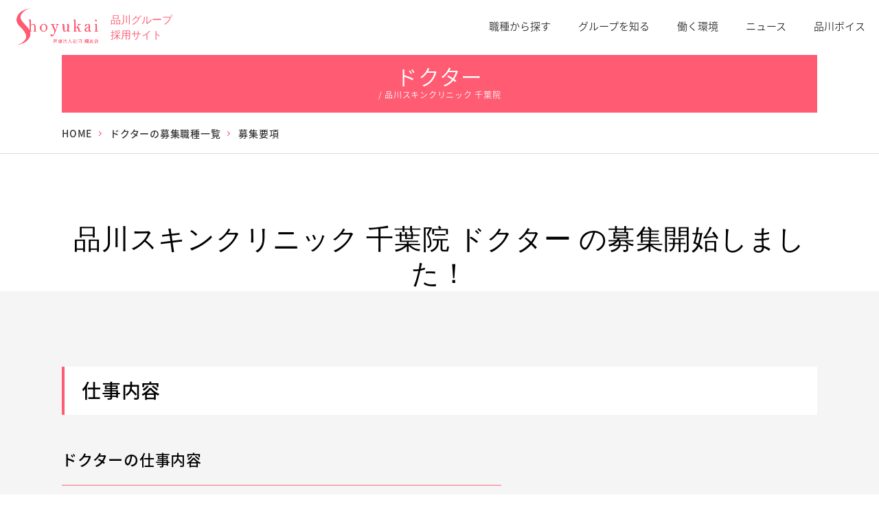

--- FILE ---
content_type: text/html; charset=utf-8
request_url: https://recruit-shoyukai.com/jobs/1/recruitments/15
body_size: 22412
content:
<!DOCTYPE html><html lang="ja"><head><script>(function(w,d,s,l,i){w[l]=w[l]||[];w[l].push({'gtm.start':
new Date().getTime(),event:'gtm.js'});var f=d.getElementsByTagName(s)[0],
j=d.createElement(s),dl=l!='dataLayer'?'&l='+l:'';j.async=true;j.src=
'https://www.googletagmanager.com/gtm.js?id='+i+dl;f.parentNode.insertBefore(j,f);
})(window,document,'script','dataLayer','GTM-TSK4MFJ');</script><meta content="text/html; charset=UTF-8" http-equiv="Content-Type" /><meta charset="UTF-8" /><meta content="width=device-width, initial-scale=1, minimum-scale=1, maximum-scale=1, user-scalable=no, shrink-to-fit=no" name="viewport" /><title>医療法人社団翔友会 品川グループ採用サイト</title><link href="/img/favicon.ico" rel="shortcut icon" /><link href="/img/icon_sp.png" rel="apple-touch-icon" sizes="180x180" /><link href="/img/icon_sp.png" rel="apple-touch-icon-precomposed" /><link href="/img/icon_sp.png" rel="icon" sizes="192x192" /><meta content="【品川美容外科・品川スキンクリニック採用情報はこちらから！】最高水準の技術を持ったドクターを育てたいという理事長の熱い想いに惹かれ、全国のスタッフがその背中に付き従っています。次々と移り変わる美容医療の最先端に、足を踏み入れてみませんか？" name="description" /><meta content="" name="keywords" /><link href="https://recruit-shoyukai.com/jobs/1/recruitments/15" rel="canonical" /><meta content="telephone=no" name="format-detection" /><meta name="csrf-param" content="authenticity_token" />
<meta name="csrf-token" content="SjOdiyt2AsjrhdgSwmdwLLGqjS+LKzyjuVj1ySJJkrSSxveFKsR2hGrUE1vaeTrH9ULOh8kH7nuYe/DzepoK2g==" /><link rel="stylesheet" media="all" href="//fonts.googleapis.com/earlyaccess/notosansjapanese.css" /><link rel="stylesheet" media="all" href="//fonts.googleapis.com/css?family=Cormorant+Garamond:600,600i" /><link rel="stylesheet" media="all" href="/assets/web-2428e3b316905cc79522daf1baa21c1e5d301d6c3fe824c930adccc2b808eaa3.css" /><script src="/assets/web-88920547cbcae4359d25c680922b7fc08a96540705617e70280f9d0e130cc850.js"></script><link rel="stylesheet" media="all" href="/assets/web/requirement-292254dfce31413eb9b0dfdc1409a00d86135bf14968038c4ed43945cb4b21d7.css" /><link href="http://shinagawa-recruit.com/wp-json/" rel="https://api.w.org/" /></head><body id="requirement"><div class="site-container"><noscript><iframe height="0" src="https://www.googletagmanager.com/ns.html?id=GTM-TSK4MFJ" style="display:none;visibility:hidden" width="0"></iframe></noscript><header class="site-header"><div class="site-logo"><a href="/"><img alt="医療法人社団 翔友会" src="/img/common/site-logo.png" /><h1>品川グループ<br />採用サイト</h1></a></div><nav class="site-nav clearfix"><ul id="main-head-menu"><li><a href="/jobs">職種から探す</a><ul class="sub-menu"><li><a href="/jobs/1">ドクター</a></li><li><a href="/jobs/2">看護師</a></li><li><a href="/jobs/3">薬剤師・培養士</a></li><li><a href="/jobs/4">歯科衛生士</a></li><li><a href="/jobs/5">コールセンタースタッフ</a></li><li><a href="/jobs/6">クラーク（美容受付カウンセラー）</a></li><li><a href="/jobs/7">アシスタント</a></li></ul></li><li><a href="/group">グループを知る</a><ul class="sub-menu"><li><a href="/group">品川美容外科とは</a></li><li><a href="/group/message">理事長メッセージ</a></li><li><a href="/group/network">グループ規模</a></li><li><a href="/group/strength">翔友会の強み</a></li></ul></li><li><a href="/environment/"> 働く環境</a><ul class="sub-menu"><li><a href="/environment/welfare2">各種制度</a></li><li><a href="/environment/welfare1">福利厚生</a></li></ul></li><li><a href="/news/"> ニュース</a><ul class="sub-menu"><li><a href="/news?news_category_id=2">人事お知らせ</a></li><li><a href="/news?news_category_id=3">更新情報</a></li><li><a href="/news?news_category_id=1">採用情報</a></li></ul></li><li><a href="/voice/"> 品川ボイス</a><ul class="sub-menu"><li><a href="/voice/category?job_category_id=1">ドクター</a></li><li><a href="/voice/category?job_category_id=2">看護師</a></li><li><a href="/voice/category?job_category_id=6">クラーク（美容受付カウンセラー）</a></li><li><a href="/voice/category?job_category_id=5">コールセンター</a></li><li><a href="/voice/category?job_category_id=4">歯科衛生士</a></li></ul></li><li><a class="closeMenu" data-toggle="#main-head-menu" href="javascript:void(0);">CLOSE</a></li></ul><ul><li><a class="menuToggle" data-toggle="#main-head-menu" href="javascript:void(0);"><div><span></span><span></span><span></span></div><p>MENU</p><p>CLOSE</p></a></li></ul></nav></header><div class="subpage site-content"><div class="bg-primary text-white py-4 text-center"><div class="font-size-lg line-height-sm">ドクター</div><div class="font-size-xs">/ 品川スキンクリニック 千葉院</div></div><div class="view-pc" id="breadcrumb"><ol><li class="home"><a href="/">HOME</a></li><li><a href="/jobs/1">ドクターの募集職種一覧</a></li><li class="current">募集要項</li></ol></div><div class="contents-wrapper"><main class="subpage single" id="main" role="main"><article><header class="mod-header"><h2 class="title mod-notoserif">品川スキンクリニック 千葉院<br class="view-sp" /> ドクター の募集開始<br class="view-sp" />しました！</h2></header><div class="single-content mt-0"><section class="mod-section"><header class="mod-section-header"><h3 class="ttl">仕事内容</h3></header><div class="mod-section-content mt50"><section class="mod-section2 clearfix"><div class="detail"><header class="mod-section2-header"><h4 class="ttl">ドクターの仕事内容</h4></header><div class="mod-section2-content"><ul><p>品川スキンクリニック 千葉院のドクターとして主に
<br />以下の業務をお任せします。</p>

<p>・カウンセリング(診察)
<br />・処置/手術
<br />・マネジメント
<br />・マーケティング
<br />・人材育成</p>

<p>具体的な内容は以下になります。</p>

<p>・カウンセリング（診察）
<br />　カウンセリングは、施術前の仕上がりを決定するとても重要なものです。
<br />　患者様の「こうなりたい」という希望を細かくヒアリングします。
<br />　その上で、いろんな施術の中から、仕上がりの具合、ダウンタイムの程度などを
<br />　考慮し、一番ベストなご提案をさせていただきます。
<br />　患者様のイメージをうまく導くこと、これがドクターの腕の見せ所です。</p>

<p>・処置／手術
<br />　患者様にご満足いただけるよう、技術の習得や向上に力を入れています。
<br />　新たな治療方法の開拓や勉強などの取り組みも行っており、
<br />　常に技術の研鑽に尽力するプロフェッショナルな集団として努めてまいります。</p>

<p>・マネジメント
<br />　院長を中心として、患者様にまたここに来たい、ここであればキレイになれると
<br />　思っていただけるようなクリニック運営をしております。
<br />　またクリニックの雰囲気を良くすることが患者様にも伝わるので、
<br />　スタッフとの連携も非常に大切にしております。</p>

<p>・マーケティング
<br />　患者様のご要望を汲み取り、施術の改良や新たな施術の開発についても、
<br />　本部と連携して取り組んでおります。
<br />　SNS などを利用した情報発信も行っております。</p>

<p>・人材育成
<br />　ドクターや看護師の医療技術的指導はもちろんですが、スタッフの接客スキルを
<br />　高めることも行っております。
<br />　ドクター・スタッフの成長が、患者様満足度を上げることにも繋がっていきます。</p>

<p>◆見学会実施中！
<br />　クリニックの様子や仕事の様子など、
<br />　実際の現場を見学できる見学会を随時開催しております。
<br />　詳しくは「エントリーはこちら」よりご応募ください。</p>

<p>【品川スキンクリニック公式/千葉院　ドクター】</p></ul></div></div></section></div></section><div class="button-box"><p class="mod-button01"><a href="https://hrmos.co/pages/shoyukai/jobs/0000114/apply">エントリーはこちら</a></p></div><section class="mod-section img-left"><header class="mod-section-header"><h3 class="ttl">教育・研修制度</h3></header><div class="mod-section-content mt50"><section class="mod-section2 clearfix"><div class="single-slider img"><ul class="img-main"><li><img alt="" src="/img/wp/2016/07/training_01.jpg" /></li><li><img alt="" src="/img/wp/2016/07/training_02.jpg" /></li></ul><ul class="img-sub clearfix"><li><img alt="" src="/img/wp/2016/07/training_01.jpg" /></li><li><img alt="" src="/img/wp/2016/07/training_02.jpg" /></li></ul></div><div class="detail"><header class="mod-section2-header"><h4 class="ttl">新入職ドクター研修</h4></header><div class="mod-section2-content"><dl><p>◆研修風景
<br />患者様最優先をモットーに、新入職ドクターはマナー研修も行います。
<br />社内で行っている上記の学びの場に加え、新たな治療方法の開拓や勉強会などの取組みを随時行っています。</p>

<p>◆美容外科医療従事者としての心得などを学びます
<br />品川グループのトップである理事長が、新入職ドクターへ直接講義を行う講習会を設けています。</p>

<p>患者さま（お客さま）について
<br />安全の最優先について
<br />職員との関わり方について、医師の役割
<br />手技におけるトラブルについて
<br />当クリニックの施術内容について
<br />など、現場での経験豊富な綿引理事長ならではの心に響くメッセージがダイレクトに伝わる場として好評です。</p>

<p>◆ドクター勉強会
<br />ドクターのレベルに応じた技術習得の場があります
<br />新入職ドクター向け、入職２～３年目ドクター向けなど技術の習得度合いに応じた勉強会を開催しております。
<br />実技指導医の手技を直接見てから、その場でモニター協力者に施術体験し、指導を受けられる機会もあります。どのように処置すればキレイに仕上がるか、また良い経過や悪い経過などの具体的な説明など詳しく聞くことができます。</p>

<p>実際に体験しながら覚える機会を大切にしています
<br />規模の大きい院や小さい院によって、ドクターの立ち回りや業務内容が変わってきます。
<br />配属前にそれぞれの院へ実際に見学に行っていただき、熟練ドクターからマンツーマンで手技のレクチャーを受けられます。美容皮膚科系のレーザー治療や注入系治療を体験いただき、痛みの度合いを体感して患者様への接し方を勉強していただきます。</p></dl></div></div></section></div></section><div class="button-box"><p class="mod-button01"><a href="https://hrmos.co/pages/shoyukai/jobs/0000114/apply">エントリーはこちら</a></p></div><section class="mod-section"><header class="mod-section-header"><h3 class="ttl">募集要項</h3></header><div class="mod-section-content"><div class="table"><table class="break-word-table"><tr><th>職種名</th><td>品川スキンクリニック公式/千葉院　ドクター</td></tr><tr><th>勤務先名</th><td>医療法人社団翔友会　品川スキンクリニック　千葉院</td></tr><tr><th>勤務地</th><td>千葉県千葉市中央区新町1000番地 センシティタワー22F</td></tr><tr><th>交通手段</th><td><p>JR千葉駅「東口」徒歩約3分
<br />京成千葉駅「千葉駅」徒歩約2分</p></td></tr><tr><th>給与</th><td><p>業界最高水準の給与を目指しています。
<br />個人の努力をしっかりと反映する昇給システムが整っており、経験年数による昇給は業界最高水準を誇ります。</p>

<p>  ＜年収換算例　モデルケース＞
<br />  最低　　2,500万円
<br />  1年目　  2,500万円～3,400万円
<br />  2年目　  2,600万円～6,000万円
<br />  3年目　  3,000万円～8,000万円
<br />  4～9年　3,500万円～8,000万円
<br />  10年～　5,000万円～1億円以上</p></td></tr><tr><th>勤務時間</th><td><p>10～19時／10～20時  ※院によって変わります。くわしくはホームページのクリニック案内をご参照ください。</p></td></tr><tr><th>応募資格</th><td><p>医師免許、初期臨床研修終了済みの方。  美容医療に興味をお持ちの方。  ※転科希望者も歓迎いたします。</p></td></tr><tr><th>雇用形態</th><td><p>正社員</p></td></tr><tr><th>待遇</th><td><p>各種社会保険完備
<br />  (健康保険、厚生年金、労災保険)
<br />  交通費支給
<br />  長期休暇あり
<br />  初年度有給10日</p></td></tr><tr><th>休日休暇</th><td><p>週休２日制  (8～10日休み、毎月シフトを組んでの勤務)</p></td></tr><tr><th>応募方法</th><td><p>◆エントリーページの応募フォームからエントリー</p>

<p>◆電話にて直接応募
<br />全国共通（携帯電話からも可）
<br />フリーダイヤル　0120-190-161
<br />※繋がりにくい場合は 03-5461-4194 まで
<br />AM9:00～PM6:00</p>

<p>《応募書類郵送先》
<br />〒108-0075
<br />東京都港区港南2－5－3　オリックス品川ビル5F
<br />品川美容外科・品川スキンクリニック 採用係</p>

<p>履歴書に必ずメールアドレス（PC・携帯可）を明記してください。
<br />選考結果についてメールでご連絡差し上げる場合がございます。
<br />@shinagawa.comからのメールアドレスが受信できるよう設定をお願い致します。</p>

<p>《必要書類》
<br />1.写真付履歴書
<br />2.医師免許コピー </p></td></tr><tr><th>品川スキンクリニック　千葉院HP</th><td><a target="_blank" href="https://www.shinagawa.com/clinic/skin_chiba.html">https://www.shinagawa.com/clinic/skin_chiba.html</a></td></tr></table></div></div></section><div class="button-box"><p class="mod-button01"><a href="https://hrmos.co/pages/shoyukai/jobs/0000114/apply">エントリーはこちら</a></p></div><section class="mod-section"><header class="mod-section-header"><h3 class="ttl">法人情報</h3></header><div class="mod-section-content"><div class="table"><table><tr><th>法人名</th><td>医療法人社団翔友会 品川美容外科</td></tr><tr><th>住所</th><td>東京都港区港南2-5-3 オリックス品川ビル5F</td></tr><tr><th>電話番号</th><td>0120-189-900</td></tr><tr><th>事業内容</th><td><b>◆ 美容外科・形成外科</b><br /><b>◆ 美容皮膚科</b><br /><b>◆ レーシック専門眼科</b><br /><b>◆ 審美歯科など</b><br /> 全国に38院を展開する業界大手の、自由診療のクリニック。<br /><b>◆ 品川美容外科・品川スキンクリニックの所在地</b><br /> 【北海道】札幌<br /> 【東北・甲信越】仙台、新潟<br /> 【東京】品川、新宿、渋谷、表参道、池袋、銀座、上野、立川、町田<br /> 【関東】横浜、大宮、宇都宮、千葉<br /> 【中部】名古屋、静岡<br /> 【関西】梅田、心斎橋、京都、神戸<br /> 【中国】岡山、広島<br /> 【九州・沖縄】福岡、鹿児島、熊本、沖縄<br /> ※同じ場所に複数のクリニックあり</td></tr><tr><th>法人HP</th><td><a target="_blank" href="https://www.shinagawa.com/">https://www.shinagawa.com/</a></td></tr><tr><th>法人のセールスポイント</th><td>昭和63年から品川グループは、日々業績を伸ばしている。<br /> 豊富な福利厚生など、職員のライフスタイルに合わせて働ける環境が整っています。<br /> 育児休暇や看護休暇、介護休暇などの休暇制度も充実。<br /> 女性の職員が多く、結婚や子育てなどのライフイベントに合わせて職種や就業形態、勤務地の変更も可能です。<br /> 明るく、美と喜びを患者様に提供し続ける当法人で活躍しませんか。</td></tr><tr><th>創業</th><td>1988年2月16日</td></tr><tr><th>従業員数</th><td>約2100名</td></tr></table></div></div></section><div class="button-box"><p class="mod-button01"><a href="https://hrmos.co/pages/shoyukai/jobs/0000114/apply">エントリーはこちら</a></p></div><script>$(function() { $('.single-slider').each(function(i) { var slider = $(this); var params = 'a'; slider.find('.img-main').addClass('img-main' + i).slick({ slidesToShow: 1, slidesToScroll: 1, arrows: true, }); slider.find('.img-sub').addClass('img-sub' + i).slick({ slidesToShow: 3, slidesToScroll: 1, arrows: false, asNavFor: '.img-main' + i, focusOnSelect: true, infinite: false, variablesWidth: true, responsive: [{ breakpoint: 768, settings: { arrows: true, variableWidth: false } } ] }); }); });</script></div></article></main></div></div><footer class="site-footer"><div class="sub-links clearfix"><a class="job-category-link" href="/jobs"><p><span>JOB CATEGORY |<br class="sp-only" />職種から探す</span></p></a></div><div class="footer-sub-content"><div class="footer-sub-content-in"><ul class="banner-list"><li><a href="https://www.shinagawa.com/medical-award2017/" target="_blank"><img alt="美容外科最優秀賞受賞" src="/img/common/banner/banner_award01.png" /></a></li><li><a href="/kensyuui/"><img alt="臨床研修医見学会をご希望の方へ" src="/img/common/banner/banner_visit01.png" /></a></li><li><a href="/jobs/2"><img alt="【入職お祝い金20万円進呈】正・准看護師募集中" src="/img/common/banner/banner_nurse01.png" /></a></li><li><a href="/jobs/5"><img alt="コールセンタースタッフ募集中" src="/img/common/banner/banner_customer-center01.png" /></a></li><li><a href="/voice/1"><img alt="【ドクターズファイル#01】秦真治　品川美容外科 品川本院 副院長" src="/img/common/banner/banner_doctors-file01.png" /></a></li><li><a href="/voice/6"><img alt="【ドクターズファイル#02】和田哲行　品川美容外科 渋谷院 院長" src="/img/common/banner/banner_doctors-file02.png" /></a></li><li><a href="/voice/48"><img alt="【ドクターズインタビュー#02】蝶野貴彦　2014年　品川美容外科 入職" src="/img/common/banner/banner_doctors-interview02.png" /></a></li></ul><div class="twitter-timeline"><a class="twitter-timeline" height="300" href="https://twitter.com/syoyukai"> Tweets by 翔友会</a><script async="" charset="utf-8" src="//platform.twitter.com/widgets.js"></script></div></div></div><div class="employment-inquiries clearfix"><div><p>採用に関する</p><p>お問い合わせ</p></div><div class="clearfix telephone" data-mh="footer"><p class="title">採用担当<br />直通</p><p class="tel"><a href="tel:0357152087"><span class="item_name">ドクター採用： </span><span class="tel-link">03-5715-2087</span><br /></a><a href="tel:0354614194"><span class="item_name">スタッフ採用： </span><span class="tel-link">03-5461-4194</span><br /></a><span class="time"><受付時間>：9:00~18:00</受付時間></span></p></div><div class="clearfix address" data-mh="footer"><p class="title">住所</p><p class="add"><span>〒108-0075　東京都港区港南2-5-3<br />オリックス品川ビル5F</span></p></div></div><nav class="footer-links"><ul><li class="main"><a href="/">HOME</a></li><li class="main"><a href="/group">グループを知る</a></li><li><a href="/group">品川美容外科とは</a></li><li><a href="/group/message">理事長メッセージ</a></li><li><a href="/group/network">グループ規模</a></li><li><a href="/group/strength">翔友会の強み</a></li></ul><ul><li class="main"><a href="/environment">働く環境</a></li><li><a href="/environment/welfare1">福利厚生</a></li><li><a href="/environment/welfare2">各種制度</a></li></ul><ul><li class="main"><a href="/jobs">職種から探す</a></li><li><a href="/jobs/1">ドクター</a></li><li><a href="/jobs/2">看護師</a></li><li><a href="/jobs/3">薬剤師・培養士</a></li><li><a href="/jobs/4">歯科衛生士</a></li><li><a href="/jobs/5">コールセンタースタッフ</a></li><li><a href="/jobs/6">クラーク（美容受付カウンセラー）</a></li><li><a href="/jobs/7">アシスタント</a></li></ul><ul><li class="main"><a href="/news">ニュース</a></li><li><a href="/news?news_category_id=2">人事お知らせ</a></li><li><a href="/news?news_category_id=3">更新情報</a></li><li><a href="/news?news_category_id=1">採用情報</a></li></ul><ul><li class="main"><a href="/voice">品川ボイス</a></li><li><a href="/voice/category?job_category_id=1">ドクター</a></li><li><a href="/voice/category?job_category_id=2">看護師</a></li><li><a href="/voice/category?job_category_id=6">クラーク（美容受付カウンセラー）</a></li><li><a href="/voice/category?job_category_id=5">コールセンター</a></li><li><a href="/voice/category?job_category_id=4">歯科衛生士</a></li><li class="main"><a href="/privacypolicy">プライバシーポリシー</a></li></ul></nav><div class="footer-row-wrapper"><div class="footer-row clearfix"><div class="site-logo"><img alt="医療法人社団 翔友会" src="/img/common/site-logo.png" /><p class="mod-notoserif">品川グループ採用サイト</p></div><div class="footer-row-links"><nav><ul><li><a href="https://www.shinagawa.com/" target="_blank"> 品川美容外科</a></li><li><a href="https://shinagawa-skin.com/" target="_blank"> 品川スキンクリニック</a></li><li><a href="http://www.shinagawa-dental.com/" target="_blank"> 品川デンタルクリニック</a></li></ul></nav><p class="copy-right">©2018 Shoyukai All Rights Reserved.</p></div></div></div><div class="btn-backToTop mod_garamond"><img alt="PAGE TOP" class="view-pc" src="/img/common/white-arrow-up.png" />PAGE TOP</div></footer></div></body></html>

--- FILE ---
content_type: text/css
request_url: https://recruit-shoyukai.com/assets/web-2428e3b316905cc79522daf1baa21c1e5d301d6c3fe824c930adccc2b808eaa3.css
body_size: 54839
content:
.pre{white-space:pre}.pre-wrap{white-space:pre-wrap}.line_arrow{position:relative}.line_arrow a{-webkit-transition:0.3s;transition:0.3s;width:292px}.line_arrow a span.arrow{position:absolute;background:#000;top:0;width:15vw;right:0;height:1px}.line_arrow a span.arrow:nth-child(2){top:-9px;right:4px;width:1px;height:13px;-webkit-transform:rotate(-66deg);transform:rotate(-66deg)}.line_arrow a span.arrow:nth-child(3){top:-6px;right:10px;width:1px;height:7px}.border{border:solid 1px #dcdcdc}.border-top{border-top:solid 1px #dcdcdc}.border-bottom{border-bottom:solid 1px #dcdcdc}.border-left{border-left:solid 1px #dcdcdc}.border-right{border-right:solid 1px #dcdcdc}.border-none{border:none !important}.border-x{border-left:solid 1px #dcdcdc;border-right:solid 1px #dcdcdc}.border-y{border-top:solid 1px #dcdcdc;border-bottom:solid 1px #dcdcdc}.border-w-1{border-width:1px !important}.border-w-2{border-width:2px !important}.border-w-3{border-width:3px !important}.border-w-4{border-width:4px !important}.border-w-5{border-width:5px !important}.border-w-6{border-width:6px !important}.border-w-7{border-width:7px !important}.border-w-8{border-width:8px !important}.border-w-9{border-width:9px !important}.border-w-10{border-width:10px !important}.text-primary{color:#ff5b72 !important}.bg-primary{background-color:#ff5b72 !important}.border-primary{border-color:#ff5b72 !important}.primary-hover{transition:color 0.3s}.primary-hover:hover{color:#ff5b72 !important}.primary-hover-bg{transition:background-color 0.3s}.primary-hover-bg:hover{background-color:#ff5b72 !important}.text-danger{color:red !important}.bg-danger{background-color:red !important}.border-danger{border-color:red !important}.danger-hover{transition:color 0.3s}.danger-hover:hover{color:red !important}.danger-hover-bg{transition:background-color 0.3s}.danger-hover-bg:hover{background-color:red !important}.text-white{color:#fff !important}.bg-white{background-color:#fff !important}.border-white{border-color:#fff !important}.white-hover{transition:color 0.3s}.white-hover:hover{color:#fff !important}.white-hover-bg{transition:background-color 0.3s}.white-hover-bg:hover{background-color:#fff !important}.text-gray{color:#f5f5f5 !important}.bg-gray{background-color:#f5f5f5 !important}.border-gray{border-color:#f5f5f5 !important}.gray-hover{transition:color 0.3s}.gray-hover:hover{color:#f5f5f5 !important}.gray-hover-bg{transition:background-color 0.3s}.gray-hover-bg:hover{background-color:#f5f5f5 !important}.text-dark-gray{color:#dcdcdc !important}.bg-dark-gray{background-color:#dcdcdc !important}.border-dark-gray{border-color:#dcdcdc !important}.dark-gray-hover{transition:color 0.3s}.dark-gray-hover:hover{color:#dcdcdc !important}.dark-gray-hover-bg{transition:background-color 0.3s}.dark-gray-hover-bg:hover{background-color:#dcdcdc !important}.text-dark{color:#444 !important}.bg-dark{background-color:#444 !important}.border-dark{border-color:#444 !important}.dark-hover{transition:color 0.3s}.dark-hover:hover{color:#444 !important}.dark-hover-bg{transition:background-color 0.3s}.dark-hover-bg:hover{background-color:#444 !important}.d-none{display:none}.d-block{display:block}.d-inline-block{display:inline-block}.d-table{display:table}.d-table-cell{display:table-cell}.d-table-row{display:table-row}.d-flex{display:flex;display:-ms-flexbox}.flex-1{flex:1 0 0%;-ms-flex:1 0 0%}.flex-2{flex:2 0 0%;-ms-flex:1 0 0%}.flex-3{flex:3 0 0%;-ms-flex:1 0 0%}.flex-4{flex:4 0 0%;-ms-flex:1 0 0%}.flex-5{flex:5 0 0%;-ms-flex:1 0 0%}.flex-6{flex:6 0 0%;-ms-flex:1 0 0%}.flex-7{flex:7 0 0%;-ms-flex:1 0 0%}.flex-8{flex:8 0 0%;-ms-flex:1 0 0%}.flex-9{flex:9 0 0%;-ms-flex:1 0 0%}.flex-10{flex:10 0 0%;-ms-flex:1 0 0%}.flex-11{flex:11 0 0%;-ms-flex:1 0 0%}.flex-12{flex:12 0 0%;-ms-flex:1 0 0%}.flex-row{-ms-flex-direction:row !important;flex-direction:row !important}.flex-column{-ms-flex-direction:column !important;flex-direction:column !important}.flex-row-reverse{-ms-flex-direction:row-reverse !important;flex-direction:row-reverse !important}.flex-column-reverse{-ms-flex-direction:column-reverse !important;flex-direction:column-reverse !important}.flex-wrap{-ms-flex-wrap:wrap !important;flex-wrap:wrap !important}.flex-nowrap{-ms-flex-wrap:nowrap !important;flex-wrap:nowrap !important}.flex-wrap-reverse{-ms-flex-wrap:wrap-reverse !important;flex-wrap:wrap-reverse !important}.justify-content-start{-ms-flex-pack:start !important;justify-content:flex-start !important}.justify-content-end{-ms-flex-pack:end !important;justify-content:flex-end !important}.justify-content-center{-ms-flex-pack:center !important;justify-content:center !important}.justify-content-between{-ms-flex-pack:justify !important;justify-content:space-between !important}.justify-content-around{-ms-flex-pack:distribute !important;justify-content:space-around !important}.align-items-start{-ms-flex-align:start !important;align-items:flex-start !important}.align-items-end{-ms-flex-align:end !important;align-items:flex-end !important}.align-items-center{-ms-flex-align:center !important;align-items:center !important}.align-items-baseline{-ms-flex-align:baseline !important;align-items:baseline !important}.align-items-stretch{-ms-flex-align:stretch !important;align-items:stretch !important}.align-content-start{-ms-flex-line-pack:start !important;align-content:flex-start !important}.align-content-end{-ms-flex-line-pack:end !important;align-content:flex-end !important}.align-content-center{-ms-flex-line-pack:center !important;align-content:center !important}.align-content-between{-ms-flex-line-pack:justify !important;align-content:space-between !important}.align-content-around{-ms-flex-line-pack:distribute !important;align-content:space-around !important}.align-content-stretch{-ms-flex-line-pack:stretch !important;align-content:stretch !important}.align-self-auto{-ms-flex-item-align:auto !important;align-self:auto !important}.align-self-start{-ms-flex-item-align:start !important;align-self:flex-start !important}.align-self-end{-ms-flex-item-align:end !important;align-self:flex-end !important}.align-self-center{-ms-flex-item-align:center !important;align-self:center !important}.align-self-baseline{-ms-flex-item-align:baseline !important;align-self:baseline !important}.align-self-stretch{-ms-flex-item-align:stretch !important;align-self:stretch !important}.line-height-none{line-height:1 !important}.line-height-sm{line-height:1.1 !important}.position-static{position:static !important}.position-relative{position:relative !important}.position-absolute{position:absolute !important}.position-fixed{position:fixed !important}.position-sticky{position:sticky !important}.m-0{margin:0 !important}.mt-0,.my-0{margin-top:0 !important}.mr-0,.mx-0{margin-right:0 !important}.mb-0,.my-0{margin-bottom:0 !important}.ml-0,.mx-0{margin-left:0 !important}.m-1{margin:0.25rem !important}.mt-1,.my-1{margin-top:0.25rem !important}.mr-1,.mx-1{margin-right:0.25rem !important}.mb-1,.my-1{margin-bottom:0.25rem !important}.ml-1,.mx-1{margin-left:0.25rem !important}.m-2{margin:0.5rem !important}.mt-2,.my-2{margin-top:0.5rem !important}.mr-2,.mx-2{margin-right:0.5rem !important}.mb-2,.my-2{margin-bottom:0.5rem !important}.ml-2,.mx-2{margin-left:0.5rem !important}.m-3{margin:1rem !important}.mt-3,.my-3{margin-top:1rem !important}.mr-3,.mx-3{margin-right:1rem !important}.mb-3,.my-3{margin-bottom:1rem !important}.ml-3,.mx-3{margin-left:1rem !important}.m-4{margin:1.5rem !important}.mt-4,.my-4{margin-top:1.5rem !important}.mr-4,.mx-4{margin-right:1.5rem !important}.mb-4,.my-4{margin-bottom:1.5rem !important}.ml-4,.mx-4{margin-left:1.5rem !important}.m-5{margin:3rem !important}.mt-5,.my-5{margin-top:3rem !important}.mr-5,.mx-5{margin-right:3rem !important}.mb-5,.my-5{margin-bottom:3rem !important}.ml-5,.mx-5{margin-left:3rem !important}.p-0{padding:0 !important}.pt-0,.py-0{padding-top:0 !important}.pr-0,.px-0{padding-right:0 !important}.pb-0,.py-0{padding-bottom:0 !important}.pl-0,.px-0{padding-left:0 !important}.p-1{padding:0.25rem !important}.pt-1,.py-1{padding-top:0.25rem !important}.pr-1,.px-1{padding-right:0.25rem !important}.pb-1,.py-1{padding-bottom:0.25rem !important}.pl-1,.px-1{padding-left:0.25rem !important}.p-2{padding:0.5rem !important}.pt-2,.py-2{padding-top:0.5rem !important}.pr-2,.px-2{padding-right:0.5rem !important}.pb-2,.py-2{padding-bottom:0.5rem !important}.pl-2,.px-2{padding-left:0.5rem !important}.p-3{padding:1rem !important}.pt-3,.py-3{padding-top:1rem !important}.pr-3,.px-3{padding-right:1rem !important}.pb-3,.py-3{padding-bottom:1rem !important}.pl-3,.px-3{padding-left:1rem !important}.p-4{padding:1.5rem !important}.pt-4,.py-4{padding-top:1.5rem !important}.pr-4,.px-4{padding-right:1.5rem !important}.pb-4,.py-4{padding-bottom:1.5rem !important}.pl-4,.px-4{padding-left:1.5rem !important}.p-5{padding:3rem !important}.pt-5,.py-5{padding-top:3rem !important}.pr-5,.px-5{padding-right:3rem !important}.pb-5,.py-5{padding-bottom:3rem !important}.pl-5,.px-5{padding-left:3rem !important}.m-auto{margin:auto !important}.mt-auto,.my-auto{margin-top:auto !important}.mr-auto,.mx-auto{margin-right:auto !important}.mb-auto,.my-auto{margin-bottom:auto !important}.ml-auto,.mx-auto{margin-left:auto !important}.font-size-md{font-size:1.6em}.font-size-lg{font-size:2.048em}.font-size-sm{font-size:1.4em}.font-size-xs{font-size:1.2rem}.font-size-xxs{font-size:1.1rem}.text-center{text-align:center !important}.text-left{text-align:left !important}.text-right{text-align:right !important}.text-truncate{overflow:hidden;text-overflow:ellipsis;white-space:nowrap}.c-pointer{cursor:pointer}input[data-readonly]{pointer-events:none}.pre{white-space:pre}.pre-wrap{white-space:pre-wrap}html,body,div,span,object,iframe,h1,h2,h3,h4,h5,h6,p,blockquote,pre,abbr,address,cite,code,del,dfn,em,img,ins,kbd,q,samp,small,strong,sub,sup,var,b,i,dl,dt,dd,ol,ul,li,fieldset,form,label,legend,table,caption,tbody,tfoot,thead,tr,th,td,article,aside,canvas,details,figcaption,figure,footer,header,hgroup,menu,nav,section,summary,time,mark,audio,video,input,select,textarea{margin:0;padding:0;border:0;outline:0;font-size:100%;font-style:normal;vertical-align:bottom;background:transparent}article,aside,details,figcaption,figure,footer,header,menu,nav,section{display:block}html{font-size:62.5%}body{font-family:sans-serif;line-height:1}ul,ol{list-style:none}blockquote,q{quotes:none}blockquote:before,blockquote:after,q:before,q:after{content:'';content:none}a{margin:0;padding:0;vertical-align:bottom;background:transparent;outline:none}img{vertical-align:bottom}ins{background-color:#ff9;color:#000;text-decoration:none}mark{background-color:#ff9;color:#000;font-style:italic;font-weight:bold}del{text-decoration:line-through}abbr[title],dfn[title]{border-bottom:1px dotted;cursor:help}table{border-collapse:collapse;border-spacing:0;width:100%}th,td{text-align:left;vertical-align:top}input,select,textarea{font-family:inherit}input[type="submit"]{cursor:pointer}hr{display:block;height:1px;border:0;border-top:1px solid #ccc;margin:1em 0;padding:0}*{margin:0;padding:0;-webkit-box-sizing:border-box;-moz-box-sizing:border-box;box-sizing:border-box}html{font-size:62.5%}body{font-family:"Noto Sans Japanese", "游ゴシック体", YuGothic, "ヒラギノ角ゴ Pro", "Hiragino Kaku Gothic Pro", "メイリオ", Meiryo, sans-serif;font-size:1.6rem;line-height:1.5;font-weight:300;-webkit-text-size-adjust:100%}.clearfix{clear:both}.clearfix:after{content:"";clear:both;display:table}.site-container{width:100%;height:auto}@media all and (min-width: 769px){.site-container{min-width:1100px;overflow:hidden}}.sp-only{display:none}@media all and (max-width: 768px){.sp-only{display:block !important}}.site-header{width:100%;position:fixed;top:0;left:0;background:white;display:table;height:55px;z-index:5;min-width:1100px}@media all and (min-width: 769px){.site-header{min-width:1120px;height:80px}}.site-header .site-logo{height:inherit;display:table-cell;vertical-align:middle;padding-left:20px}.site-header .site-logo img,.site-header .site-logo h1,.site-header .site-logo p{display:inline-block;vertical-align:middle}.site-header .site-logo img{width:126px;height:55px;margin-right:15px;-webkit-backface-visibility:hidden;backface-visibility:hidden}.site-header .site-logo h1,.site-header .site-logo p{color:#ff5b72;font-size:1.5rem;font-weight:normal;font-family:"ヒラギノ明朝 Std"}.site-header .site-logo a{color:#ff5b72;text-decoration:none}.site-header .site-nav{display:table-cell;vertical-align:middle;height:inherit;text-align:right}.site-header .site-nav ul{display:inline-block;height:inherit;width:auto;vertical-align:middle}.site-header .site-nav ul>li{float:left;list-style:none;position:relative;height:inherit}.site-header .site-nav ul>li>a{text-decoration:none;display:inline-block}.site-header .site-nav>ul:first-child>li a{height:100%;color:#333;padding:0 20px;font-size:1.5rem;text-align:center;padding-top:27px;transition:color .2s}.site-header .site-nav>ul:first-child>li a:hover{color:#ff5b72}.site-header .site-nav>ul:first-child>li:last-child{display:none}.site-header .site-nav>ul:first-child>li>.sub-menu{position:absolute;display:block;vertical-align:unset;width:180px;background:#ff5b72;padding:20px 20px;height:auto;top:100%;display:none}.site-header .site-nav>ul:first-child>li:nth-child(1)>.sub-menu{left:-25px}.site-header .site-nav>ul:first-child>li:nth-child(2)>.sub-menu{left:-16px}.site-header .site-nav>ul:first-child>li:nth-child(3)>.sub-menu{left:-18px}.site-header .site-nav>ul:first-child>li:nth-child(4)>.sub-menu{left:-38px}.site-header .site-nav>ul:first-child>li:nth-child(5)>.sub-menu{left:-38px}.site-header .site-nav>ul:first-child>li:nth-child(6)>.sub-menu{left:-29px}@media all and (min-width: 769px){.site-header .site-nav>ul:first-child>li:hover>.sub-menu{display:block}}.site-header .site-nav>ul:first-child>li>.sub-menu:before{content:"";position:absolute;display:block;border:10px solid transparent;border-bottom-color:#ff5b72;left:0;right:0;margin:auto;top:-10px;width:0;height:0;border-top-width:0}.site-header .site-nav>ul:first-child>li>.sub-menu li{display:block;float:none;width:100%}.site-header .site-nav>ul:first-child>li>.sub-menu li a{text-align:left;display:block;color:white;padding:5px 0;font-size:1.4rem;margin-top:0;letter-spacing:.06em}.site-header .site-nav>ul:first-child>li>.sub-menu li a:hover{text-decoration:underline}.site-header .site-nav>ul:last-child{height:inherit}.site-header .site-nav>ul:last-child>li{display:table}.site-header .site-nav>ul:last-child>li:last-child{display:none}.site-header .site-nav>ul:last-child>li a{display:table-cell;vertical-align:middle;height:inherit}.site-header .site-nav>ul:last-child>li:last-child a{text-decoration:none;padding-bottom:10px;font-size:1.1rem;letter-spacing:2px;color:#ff5b72;width:80px}.site-header .site-nav>ul:last-child>li:last-child a div{height:32px;display:block;padding:1px}.site-header .site-nav>ul:last-child>li:last-child a div span{width:30px;height:3px;background:#ff5b72;display:block;margin:6px auto 0;transition:transform 0.3s;-webkit-transition:transform 0.3s;-moz-transition:transform 0.3s;-o-transition:transform 0.3s}.site-header .site-nav>ul:last-child>li:last-child a div>span:nth-child(1){margin-top:10px}.site-header .site-nav>ul:last-child>li:last-child a>p{text-align:center;margin-top:4px;font-family:"Cormorant Garamond", sans-serif;font-size:1.0rem}.site-header .site-nav>ul:last-child>li:last-child a>p:last-child{display:none}.site-header .site-nav>ul:last-child>li:last-child .active div span{width:30px}.site-header .site-nav>ul:last-child>li:last-child .active div span:nth-child(1){transform:rotate(40deg);-moz-transform:rotate(40deg);-ms-transform:rotate(40deg);-o-transform:rotate(40deg);-webkit-transform:rotate(40deg);margin-top:20px}.site-header .site-nav>ul:last-child>li:last-child .active div span:nth-child(2){transform:rotate(-40deg);-webkit-transform:rotate(-40deg);-moz-transform:rotate(-40deg);-ms-transform:rotate(-40deg);-o-transform:rotate(-40deg);margin-top:-4px}.site-header .site-nav>ul:last-child>li:last-child .active div span:nth-child(3){display:none}.site-header .site-nav>ul:last-child>li:last-child .active>p:nth-child(2){display:none}.site-header .site-nav>ul:last-child>li:last-child .active>p:last-child{display:block}.site-content{margin-top:50px}.site-content{margin:55px auto 0}@media all and (min-width: 769px){.site-content{width:1100px;margin:80px auto 0}}.site-footer{clear:both;width:100%;margin:auto;background:#f5f5f5;position:relative;border-top:1px solid #dcdcdc}.site-footer .footer-sub-content{padding:80px 0;background:#fff}.site-footer .footer-sub-content-in{width:1100px;margin:0 auto;overflow:hidden}.site-footer .footer-sub-content .banner-list{float:left;width:770px;overflow:hidden;margin:0 0 -20px}.site-footer .footer-sub-content .banner-list>li{float:left;width:246px;height:88px;margin:0 0 20px 16px;background:#fff}.site-footer .footer-sub-content .banner-list>li:first-child,.site-footer .footer-sub-content .banner-list>li:nth-child(3n+1){margin-left:0}.site-footer .footer-sub-content .banner-list>li a img{width:100%;-webkit-backface-visibility:hidden;backface-visibility:hidden;transition:opacity .3s ease}.site-footer .footer-sub-content .banner-list>li a:hover img{opacity:.7}.site-footer .footer-sub-content .twitter-timeline{float:right;width:290px}.site-footer .employment-inquiries{width:1100px;margin:auto;height:auto;display:table}.site-footer .employment-inquiries{padding-top:70px}.site-footer .employment-inquiries div{display:table-cell;vertical-align:middle;border-right:1px solid #dcdcdc}.site-footer .employment-inquiries div:first-child{width:200px;border-left:1px solid #dcdcdc}.site-footer .employment-inquiries div:first-child p{font-size:1.8rem;text-align:center;font-weight:500;color:#333}.site-footer .employment-inquiries .address{width:390px}.site-footer .employment-inquiries .telephone{padding:10px 0;width:510px}.site-footer .employment-inquiries .telephone p,.site-footer .employment-inquiries .address p{float:left;width:auto}.site-footer .employment-inquiries .address .title{color:#333;background:white;width:123px;font-size:1.4rem;font-weight:500;text-align:center;padding:40px 20px;margin:0 0 0 40px}.site-footer .employment-inquiries .telephone .title{color:#333;background:white;width:123px;font-size:1.4rem;font-weight:500;padding:40px 14px;margin:0 0 0 40px}.site-footer .employment-inquiries .address .title{width:80px}.site-footer .employment-inquiries .telephone .tel{letter-spacing:.06em;font-size:1.3rem;color:#ff5b72;padding:10px 0;float:right;margin-right:50px}.site-footer .employment-inquiries .telephone .tel a{color:#ff5b72;text-decoration:none;pointer-events:none}.site-footer .employment-inquiries .telephone .tel .item_name{font-size:1.3rem}.site-footer .employment-inquiries .telephone .tel .time{font-size:1.3rem;text-align:right;display:block;width:100%}.site-footer .employment-inquiries .address p.add{font-size:1.4rem;padding:22px 20px 0 0;float:right}.site-footer .employment-inquiries .telephone .tel span{font-weight:700;font-size:2.4rem}.site-footer .employment-inquiries .telephone .title br{display:none}@media all and (min-width: 769px){.site-footer .footer-links ul:nth-child(1){width:190px}.site-footer .footer-links ul:nth-child(2){width:150px}.site-footer .footer-links ul:nth-child(3){width:240px}.site-footer .footer-links ul:nth-child(4){width:190px}.site-footer .footer-links ul:nth-child(5){width:170px}.site-footer .footer-links ul:nth-child(6){width:150px}}.site-footer .footer-links{width:1100px;display:block;margin:0 auto;height:auto;padding-top:80px;padding-bottom:90px;overflow:hidden}.site-footer .footer-links ul{width:16.66%;float:left;height:auto}.site-footer .footer-links ul li{list-style:none}.site-footer .footer-links ul li:not(:last-child){margin-bottom:7px}.site-footer .footer-links ul li,.site-footer .footer-links ul li a{color:#818181;text-decoration:none;font-size:1.3rem;line-height:1.8}.site-footer .footer-links ul .main,.site-footer .footer-links ul .main a{color:#333;font-size:1.5rem;font-weight:500;line-height:1.4}.site-footer .footer-links ul li a:hover{color:#ff5b72}.site-footer .footer-row-wrapper{width:100%;height:auto;background:white}.site-footer .footer-row-wrapper .footer-row{width:1100px;padding:10px 20px 20px;display:block;margin:auto}.site-footer .footer-row-wrapper .footer-row .site-logo{float:left;display:block}.site-footer .footer-row-wrapper .footer-row .site-logo>img{height:65px;width:auto;margin-right:5px;display:inline-block;vertical-align:middle}.site-footer .footer-row-wrapper .footer-row .site-logo>p{color:#ff5b72;font-size:1.6rem;font-weight:600;display:inline-block;vertical-align:middle;letter-spacing:.06em;margin:8px 0 0 6px}.site-footer .footer-row-wrapper .footer-row .footer-row-links{width:520px;float:right}.site-footer .footer-row-wrapper .footer-row .footer-row-links nav{width:100%}.site-footer .footer-row-wrapper .footer-row .footer-row-links nav ul{display:table;width:100%;margin-top:8px}.site-footer .footer-row-wrapper .footer-row .footer-row-links nav ul li{display:table-cell;text-align:right}.site-footer .footer-row-wrapper .footer-row .footer-row-links nav ul li a{font-size:1.4rem;text-align:center;color:#333;display:inline-block;text-decoration:none;position:relative;padding-right:14px}.site-footer .footer-row-wrapper .footer-row .footer-row-links nav ul li a:hover{color:#ff5b72}.site-footer .footer-row-wrapper .footer-row .footer-row-links nav ul li a:before{content:"";display:block;position:absolute;width:10px;height:12px;background:url("/img/common/icon_site01.png") no-repeat;background-size:100%;right:0;top:6px;display:block}.site-footer .footer-row-wrapper .footer-row .footer-row-links p.copy-right{text-align:right;display:block;font-size:1.3rem;color:#a7a7a7;margin-top:8px}.site-footer .btn-backToTop{width:40px;height:40px;display:block;position:absolute;bottom:76px;right:50px;background:#ff5b72;border-radius:50%;overflow:hidden;text-indent:50px;white-space:nowrap;cursor:pointer;z-index:4}.site-footer .btn-backToTop img{display:block;margin:auto;width:auto;height:20px;position:absolute;top:0;bottom:0;right:0;left:0}.sub-links{width:100%;height:auto}.site-footer>.sub-links:first-child{margin-top:-1px}@media all and (min-width: 769px){.sub-links{min-width:1100px}}.sub-links a{margin:0 auto;width:50%;display:block;color:white;text-align:center;text-decoration:none;padding:20px 0}.sub-links a p{display:inline-block;vertical-align:middle;font-size:2.0rem}.sub-links a span{display:inline-block;margin-right:20px;font-family:"Cormorant Garamond", sans-serif;font-size:3.2rem}.sub-links .job-category-link,.sub-links .entry-link{position:relative}.sub-links .job-category-link{background:#ff5b72;transition:background .3s ease}.sub-links .job-category-link:hover{background:#ff8386}.sub-links .entry-link{background:#f03e57;transition:background .3s ease}.sub-links .entry-link:hover{background:#f36579}.sub-links .job-category-link:before,.sub-links .entry-link:before{content:'';position:absolute;top:0;right:40px;bottom:0;width:0;height:0;margin:auto;border-width:5px 0 5px 6px;border-style:solid;border-color:transparent transparent transparent #fff;transition:right .3s ease}.sub-links .job-category-link:after,.sub-links .entry-link:after{content:'';position:absolute;top:0;right:45px;bottom:0;width:30px;height:2px;margin:auto;background:#fff;transition:right .3s ease}.sub-links .job-category-link:hover:before,.sub-links .entry-link:hover:before{right:35px}.sub-links .job-category-link:hover:after,.sub-links .entry-link:hover:after{right:40px}@media all and (min-width: 769px) and (max-width: 1280px){.sub-links .job-category-link:before,.sub-links .entry-link:before{top:auto;bottom:34px}.sub-links .job-category-link:after,.sub-links .entry-link:after{top:auto;bottom:38px}}@media all and (max-width: 768px){.sub-links .job-category-link:before,.sub-links .entry-link:before,.sub-links .job-category-link:after,.sub-links .entry-link:after{content:none}}.sub-links .job-category-link p{background:url(/img/home/job-category-icon.png) no-repeat 0% 50%;background-size:72px auto;padding:20px 0 20px 100px;line-height:90px}.sub-links .entry-link p{background:url(/img/home/entry-icon.png) no-repeat 0% 50%;background-size:60px auto;padding:20px 0 20px 80px;line-height:90px}.banner-area01{margin:0 15px;padding:40px 0}@media all and (min-width: 769px){.banner-area01{margin:0;padding:80px 0}.banner-area01 .banner{background:#fff}.banner-area01 .banner img{width:100%;-webkit-transition:opacity .3s ease;transition:opacity .3s ease}.banner-area01 .banner a:hover img{opacity:.7}}@media all and (max-width: 768px){.site-footer .footer-row-wrapper .footer-row .footer-row-links nav ul{padding-right:0}.site-footer .footer-row-wrapper .footer-row .footer-row-links nav ul li a{font-size:1.3rem}.site-footer .footer-row-wrapper .footer-row .site-logo>p{font-size:1.5rem}.site-footer .footer-row-wrapper .footer-row{width:100%;padding-top:25px}.site-header{min-width:auto}.site-header .site-logo{width:56%;max-width:226px}.site-header .site-logo img{width:81px;height:auto}.site-header .site-logo h1,.site-header .site-logo p{font-size:1.1rem}body.active{position:relative;overflow:hidden}body.active:before{content:"";position:fixed;width:0;height:0;background:rgba(0,0,0,0.5);opacity:0;-webkit-transition:opacity .5s;-moz-transition:opacity .5s;-o-transition:opacity .5s;transition:opacity .5s;z-index:4}body.active:before{width:100%;height:100%;opacity:1}.site-header .site-logo{padding-left:12px}.site-header .site-nav ul:first-child{position:absolute;left:0;top:100%;width:100%;background:#ff5b73;overflow-y:auto;display:none;height:auto}.site-header .site-nav ul:first-child>li{float:none;width:auto;margin:0 20px}.site-header .site-nav>ul:first-child>li>.sub-menu{display:none}.site-header .site-nav>ul:first-child>li{border-bottom:1px solid #ff7c8e}.site-header .site-nav>ul:first-child>li:last-child{display:block}.site-header .site-nav>ul:first-child>li a{display:block;width:100%;color:white;font-size:1.2rem;padding:20px 0;margin-top:0}.site-header .site-nav>ul:first-child>li:last-child{display:block}.site-header .site-nav>ul:first-child>li:last-child a{border:1px solid white;width:200px;margin:30px auto 40px;padding:11px 0}.site-header .site-nav>ul:last-child>li:last-child a{width:55px;padding-bottom:4px}.site-header .site-nav>ul:last-child>li:last-child{display:table}.site-footer{width:100%;height:auto}.site-container{min-width:320px;overflow-x:hidden}.sub-links a p{font-size:1.5rem}.sub-links a span{font-size:1.6rem}.sub-links a span{display:block;margin:0}.sub-links .job-category-link,.sub-links .entry-link{background-image:none}.sub-links .job-category-link p{background-size:53px auto;background-position:center top;padding:45px 0 0 0;line-height:25px}.sub-links .entry-link p{background-size:45px auto;background-position:center top;padding:45px 0 0 0;line-height:25px}.sub-links .job-category-link p{line-height:25px}.site-footer .footer-sub-content{padding:30px 0 40px}.site-footer .footer-sub-content-in{width:auto;margin:0 15px}.site-footer .footer-sub-content .banner-list{float:none;width:auto;margin:0 0 -10px}.site-footer .footer-sub-content .banner-list>li{width:calc(50% - 5px);height:auto;margin:0 0 10px}.site-footer .footer-sub-content .banner-list>li:nth-child(even){float:right}.site-footer .footer-sub-content .banner-list>li a img{-webkit-backface-visibility:visible;backface-visibility:visible}.site-footer .footer-sub-content .banner-list>li a:hover img{opacity:1}.site-footer .footer-sub-content .twitter-timeline{float:none;width:auto;margin-top:25px;height:215px}.site-footer .employment-inquiries{display:block;width:100%;padding-top:20px}.site-footer .employment-inquiries div:first-child{display:block;width:100%;padding:0;border:0;text-align:center}.site-footer .employment-inquiries div:first-child p{display:inline-block;font-size:1.6rem}.site-footer .employment-inquiries .telephone,.site-footer .employment-inquiries .address{width:100%;padding:0;display:block;max-width:290px;border:0;margin:auto}.site-footer .employment-inquiries .telephone{margin-top:2.0rem;text-align:center}.site-footer .employment-inquiries .telephone .tel span{font-size:2.1rem}.site-footer .employment-inquiries .telephone .title,.site-footer .employment-inquiries .address .title{width:88px;padding:9px;font-size:1.2rem;margin-left:0}.site-footer .employment-inquiries .address .title{margin-top:10px;padding:18px 9px}.site-footer .employment-inquiries .telephone .title br{display:block}.site-footer .employment-inquiries .telephone .tel{margin:0;padding:0}.site-footer .employment-inquiries .telephone .tel a{display:block;height:72px;padding:10px 20px;font-size:1.1rem;border:2px solid #ff5b72;background-color:#fff;pointer-events:all}.site-footer .employment-inquiries .telephone .tel .item_name{display:block}.site-footer .employment-inquiries .telephone .tel span{font-size:2.1rem}.site-footer .employment-inquiries .address p.add{padding:18px 0 0 0;font-size:1.2rem}.site-footer .footer-links{width:100%;padding:0 15px;border-top:1px solid #dcdcdc;border-bottom:1px solid #dcdcdc;margin-top:30px;margin-bottom:0;overflow:hidden}.site-footer .footer-links ul{width:100%}.site-footer .footer-links ul .main{position:relative}.site-footer .footer-links ul .main:before{content:'';position:absolute;top:0;right:0;bottom:0;width:0;height:0;margin:auto;border-width:5px 0 5px 6px;border-style:solid;border-color:transparent transparent transparent #ff5b72}.site-footer .footer-links ul .main:after{content:'';position:absolute;top:0;right:5px;bottom:0;width:18px;height:2px;margin:auto;background:#ff5b72}.site-footer .footer-links ul:first-child .main:first-of-type{background-image:none}.site-footer .footer-links ul li:not(.main){display:block;width:50%;float:left}.site-footer .footer-links ul li{border-bottom:1px solid #dcdcdc}.site-footer .footer-links ul:last-child li:last-child{float:left;width:100%;border-bottom:0}.site-footer .footer-links ul li,.site-footer .footer-links ul li:not(:last-child){margin:0}.site-footer .footer-links ul:nth-child(3) li:last-child,.site-footer .footer-links ul:nth-child(5) li:last-child{width:100%}.site-footer .footer-links ul li,.site-footer .footer-links ul li a{font-size:1.2rem}.site-footer .footer-links ul li a{display:table-cell;width:768px;padding:10px 10px 11px 0;line-height:1.5;vertical-align:middle}.site-footer .footer-links ul .main,.site-footer .footer-links ul .main a{font-size:1.5rem}.site-footer .footer-links ul li.main a{display:block;padding:14px 30px 13px 0}.site-footer .footer-row-wrapper .footer-row .site-logo{float:none;display:block;margin:auto;width:200px;text-align:center}.site-footer .footer-row-wrapper .footer-row .site-logo>img{margin-right:5px}.site-footer .footer-row-wrapper .footer-row .site-logo>p{margin:0}.site-footer .footer-row-wrapper .footer-row .footer-row-links{width:100%;margin-top:15px}.site-footer .footer-row-wrapper .footer-row .footer-row-links nav{margin-top:20px;margin:auto;letter-spacing:-.5em;text-align:center}.site-footer .footer-row-wrapper .footer-row .footer-row-links nav ul li{display:inline-block;text-align:center;letter-spacing:.06em;margin:0 10px}.site-footer .footer-row-wrapper .footer-row .footer-row-links nav ul li a{padding-right:15px}.site-footer .footer-row-wrapper .footer-row .footer-row-links nav ul li:last-child{display:block}.site-footer .footer-row-wrapper .footer-row .footer-row-links nav ul li:nth-child(1){display:inline-block}.site-footer .footer-row-wrapper .footer-row .footer-row-links nav ul li:nth-child(2){display:inline-block}.site-footer .footer-row-wrapper .footer-row .footer-row-links nav ul li a:before{top:5px}.site-footer .footer-row-wrapper .footer-row .footer-row-links p.copy-right{text-align:center;margin-top:8px;font-size:1.2rem}.site-footer .btn-backToTop{top:-64px;right:0;bottom:auto;left:0;margin:auto;width:60px;height:40px;padding:30px 0 0;overflow:hidden;line-height:1.0;text-indent:0;text-align:center;color:#ff5b72;font-size:1.2rem;font-weight:900;letter-spacing:.06em;border-radius:0;background:none}.site-footer .btn-backToTop:before{content:'';position:absolute;top:0;right:0;left:0;width:0;height:0;margin:auto;border-width:0 5px 6px 5px;border-style:solid;border-color:transparent transparent #ff5b72 transparent}.site-footer .btn-backToTop:after{content:'';position:absolute;top:5px;right:0;left:0;width:2px;height:18px;margin:auto;background:#ff5b72}.site-footer .btn-backToTop img{display:none}.site-footer .footer-row-wrapper .footer-row .site-logo>img{margin:0 0 5px;width:160px;height:auto}}.view-pc{display:none}.view-sp{display:block}@media all and (min-width: 769px){.view-pc{display:block}.view-sp{display:none}}#main{margin:0 15px}#home #main{margin:0}@media all and (min-width: 769px){#main{margin:0}}/*! for subpage setting
------------------------------ */.subpage{line-height:1.65;font-size:22.4px;font-size:1.4rem;letter-spacing:.06em}.subpage a{color:#333;text-decoration:none}.subpage .img img{width:100%;height:auto}@media all and (min-width: 769px){.subpage{line-height:1.8;font-size:1.5rem;letter-spacing:.05em}.subpage a:hover{text-decoration:underline}}.mv{height:130px;line-height:1.4;color:#fff;text-align:center}.mv-inner{display:table-cell;width:100vw;height:130px;vertical-align:middle}.mv-copy{margin:0 0 8px;font-size:60.8px;font-size:3.8rem;letter-spacing:.075em}.mv-title{font-weight:normal;font-size:17.6px;font-size:1.1rem}.mv.simple{height:90px;background:#ff5b72;text-align:center}.mv.simple .mv-inner{height:90px}.mv.simple .mv-copy{display:inline-block;margin:0 0 2px;font-size:51.2px;font-size:3.2rem;vertical-align:baseline;white-space:nowrap}.mv.simple .mv-copy.sanserif{font-weight:500;font-size:48px;font-size:3.0rem}.mv.simple .mv-title{display:inline-block;position:relative;margin:0 5px 2px;padding-left:18px;font-weight:500;font-size:19.2px;font-size:1.2rem;vertical-align:baseline;white-space:nowrap;letter-spacing:.06em}.mv.simple .mv-title:before{position:absolute;left:0;content:"/ "}.mv.simple.detail{height:auto;min-height:125px;padding:0 15px;text-align:left}.mv.simple.detail .mv-inner{height:125px}.mv.simple.detail .mv-detail-title{line-height:1.42;font-weight:500;font-size:30.4px;font-size:1.9rem;letter-spacing:.06em}.mv.simple.detail .mv-content{margin:15px 0 0}.mv.simple.detail .time{display:inline;vertical-align:middle}.mv.simple.detail .category{display:inline-block;min-width:85px;height:20px;line-height:18px;overflow:hidden;margin-left:10px;border:1px solid #fff;color:#fff;font-size:17.6px;font-size:1.1rem;text-align:center;vertical-align:middle}@media all and (min-width: 769px){.mv{height:350px;margin:0 -200%;padding:0 200%}.mv-inner{width:1100px;height:350px}.mv-copy{margin:0 0 15px;font-size:8.0rem}.mv-title{font-size:2.2rem;letter-spacing:.2em}.mv.simple{height:200px;background:#ff6c80;text-align:left}.mv.simple .mv-inner{width:1100px;height:200px}.mv.simple .mv-copy{margin:0 15px 0 0;font-size:7.0rem}.mv.simple .mv-copy.sanserif{font-size:5.0rem}.mv.simple .mv-title{margin:0;padding-left:20px;font-size:1.8rem;letter-spacing:.2em}.mv.simple.detail{height:200px;min-height:0;padding:0 200%;text-align:left}.mv.simple.detail .mv-inner{width:1100px;height:200px}.mv.simple.detail .mv-detail-title{line-height:1.6;font-size:3.2rem;letter-spacing:.06em}.mv.simple.detail .mv-content{margin:20px 0 0}.mv.simple.detail .mv-content .time{font-size:1.4rem}.mv.simple.detail .mv-content .category{min-width:100px;height:26px;line-height:24px;margin-left:15px;font-size:1.2rem}}#breadcrumb{height:60px;margin:0 -200%;padding:18px 200% 0;border-bottom:1px solid #dcdcdc;background:#fff}#breadcrumb ol li{position:relative;float:left;font-size:22.4px;font-size:1.4rem}#breadcrumb ol li+li{padding-left:26px}#breadcrumb ol li+li:before{position:absolute;top:0;bottom:0;left:8px;width:4px;height:4px;margin:auto;border-top:1px solid #ff5b72;border-right:1px solid #ff5b72;vertical-align:middle;content:"";-webkit-transform:rotate(45deg);transform:rotate(45deg)}#breadcrumb ol li a{font-weight:500}.category-link{margin:35px 15px 95px;position:relative;background:#fff}.category-link:after{content:'';position:absolute;bottom:0;display:block;width:100%;height:1px;background:#dcdcdc}.category-link-title{padding:0 0 6px;border-bottom:1px solid #dcdcdc;font-weight:500;font-size:24px;font-size:1.5rem}.category-link-list{overflow:hidden}.category-link-list li{float:left;width:50%;min-height:40px;border-bottom:1px solid #dcdcdc;font-size:24px;font-size:1.2rem}.category-link-list li a{display:block;position:relative;height:100%;padding:10px 10px 10px 14px}.category-link-list li a:before{display:inline-block;position:absolute;top:15px;left:0;width:10px;height:10px;border-radius:5px;background:#ff9daa;content:""}@media all and (min-width: 769px){.category-link{display:table;height:60px;margin:120px -200% 0;padding:0 200%;border-top:1px solid #dcdcdc}.category-link:after{content:none}.category-link-title{display:table-cell;height:43px;padding:17px 40px 0 0;border-right:1px solid #dcdcdc;border-bottom:none;font-weight:500;font-size:1.4rem;vertical-align:top}.category-link-list{display:table-cell;height:60px;padding:16px 0 0 40px;vertical-align:top}.category-link-list li{width:auto;height:auto !important;min-height:0;margin:0 0 12px;border:none;font-size:1.4rem}.category-link-list li+li{margin-left:30px}.category-link-list li a{display:inline-block;position:static;height:auto;padding:0;white-space:nowrap}.category-link-list li a:before{position:static;width:8px;height:8px;margin:0 4px 2px;border-radius:4px}}.break-word-table{table-layout:fixed;width:100%;word-wrap:break-word;overflow-wrap:break-word}/*!  tit
================================================ */.mod-header{margin:44px 15px 30px;text-align:center}.mod-header-en{line-height:1.2;margin:0 0 6px;font-size:49.6px;font-size:3.1rem}.mod-header-copy{line-height:1.26;margin:0 0 14px;font-weight:500;font-size:43.2px;font-size:2.7rem}.mod-header-title{line-height:1.2;color:#ff5b72;font-weight:500;font-size:16px;font-size:1.0rem}.mod-header-title:before{content:"／"}.mod-header-title02{line-height:1.8;color:#ff5b72;font-size:16px;font-size:1.0rem}.mod-header-title03{position:relative;padding-bottom:15px;font-size:1.8rem;line-height:1.39;text-align:center}.mod-header-title03::after{position:absolute;content:"";display:block;width:42px;height:2px;background:#ff5b72;left:50%;bottom:0;margin-left:-21px}@media all and (min-width: 769px){.mod-header{margin:90px 0 65px}.mod-header-en{margin:0 0 10px;font-size:6.2rem}.mod-header-copy{font-weight:400;font-size:4.0rem}.mod-header-title{font-size:1.6rem}.mod-header-title02{font-size:1.8rem}.mod-header-title03{padding-bottom:25px;font-size:3.2rem;line-height:1.5}.mod-header-title03::after{width:84px;height:4px;margin-left:-42px}}.mod-title01{line-height:1.45;margin:0 0 18px;padding:8px 0 8px 15px;border-left:4px solid #ff5b72;font-weight:500;font-size:27.2px;font-size:1.7rem}@media all and (min-width: 769px){.mod-title01{line-height:1.67;margin:0 0 20px;padding:13px 0 14px 25px;font-size:2.0rem}}.mod-title02{line-height:1.4;margin:0 0 10px;padding:0 0 0 8px;border-left:4px solid #ff5b72;font-weight:500;font-size:24px;font-size:1.5rem}@media all and (min-width: 769px){.mod-title02{line-height:1.2;margin:0 0 20px;padding:0 0 0 12px;border-left:5px solid #ff5b72;font-size:2.0rem}}.mod-title03{line-height:1.4;margin:0 0 15px;padding:0 0 8px;border-bottom:1px solid #dcdcdc;font-weight:500;font-size:24px;font-size:1.5rem}.mod-title03 span{display:block;padding:0 0 0 8px;border-left:4px solid #ff5b72}@media all and (min-width: 769px){.mod-title03{line-height:1.2;margin:0 0 30px;padding:0 0 20px;font-size:2.0rem}.mod-title03 span{padding:0 0 0 12px;border-left:5px solid #ff5b72}}.mod-title04{position:relative;line-height:1.375;margin:0 0 10px;padding:0 0 0 20px;color:#f03e57;font-weight:500;font-size:25.6px;font-size:1.6rem}.mod-title04:before{display:inline-block;position:absolute;top:10px;left:0;width:11px;height:3px;background:#f03e57;content:""}@media all and (min-width: 769px){.mod-title04{line-height:1.5;margin:0 0 20px;padding:0 0 0 32px;font-size:2.0rem}.mod-title04:before{top:14px;width:18px}}.mod-title05{line-height:1.5;margin:0 0 5px;color:#ff5b72;font-weight:500;font-size:24px;font-size:1.5rem}@media all and (min-width: 769px){.mod-title05{margin:0 0 10px;font-size:1.8rem}}.mod-title06{position:relative;z-index:5;line-height:1.375;font-weight:500;font-size:40px;font-size:2.5rem;text-align:center}.mod-title06.float{margin-bottom:-.7em}@media all and (min-width: 769px){.mod-title06{line-height:1.4;font-size:4.0rem}.mod-title06.float{margin-bottom:-.65em}}/*!  text
================================================ */.mod_garamond{font-family:"Cormorant Garamond", sans-serif;font-weight:700}.mod_garamond.italic{font-style:italic}.mod_garamond.normal{font-weight:normal}.mod-notoserif{font-family:"Noto Serif Japanese", serif;font-weight:500}.mod-note01{color:#999;font-size:20.8px;font-size:1.3rem}@media all and (min-width: 769px){.mod-note01{font-size:1.4rem}}/*!  button
================================================ */.mod-button01{text-align:center}.mod-button01 a,.mod-button01 button{display:block;position:relative;width:100%;height:60px;line-height:60px;overflow:hidden;margin:0 auto;padding:0 30px;border:none;background:#f03e57;color:#fff;font-weight:500;font-size:24px;font-size:1.5rem;text-decoration:none;white-space:nowrap;letter-spacing:.06em;cursor:pointer;-webkit-appearance:none;-moz-appearance:none;appearance:none}.mod-button01 a:before,.mod-button01 button:before{position:absolute;top:0;right:20px;bottom:0;width:0;height:0;margin:auto;border-width:5px 0 5px 6px;border-style:solid;border-color:transparent transparent transparent #fff;content:""}.mod-button01 a:after,.mod-button01 button:after{position:absolute;top:0;right:25px;bottom:0;width:18px;height:2px;margin:auto;background:#fff;content:""}.mod-button01 a .mod_garamond,.mod-button01 button .mod_garamond{margin-right:8px;font-size:36.8px;font-size:2.3rem;vertical-align:baseline}.mod-button01.pink a,.mod-button01.pink button{background:#ff5b72}@media all and (min-width: 769px){.mod-button01 a,.mod-button01 button{width:370px;height:80px;line-height:80px;font-size:1.6rem;letter-spacing:.05em;-webkit-transition:background .3s ease;transition:background .3s ease}.mod-button01 a:before,.mod-button01 button:before{-webkit-transition:right .3s ease;transition:right .3s ease}.mod-button01 a:after,.mod-button01 button:after{width:21px;-webkit-transition:right .3s ease;transition:right .3s ease}.mod-button01 a:hover,.mod-button01 button:hover{background:#f36579;text-decoration:none}.mod-button01 a:hover:before,.mod-button01 button:hover:before{right:15px}.mod-button01 a:hover:after,.mod-button01 button:hover:after{right:20px}.mod-button01 a .mod_garamond,.mod-button01 button .mod_garamond{margin-right:10px;font-size:3.2rem}}.mod-button01.pink a:hover,.mod-button01.pink button:hover{background:#ff8386}.mod-inlinelink01{display:inline-block;position:relative;margin-left:15px;color:#ff5b72 !important;text-decoration:underline !important}.mod-inlinelink01:before{position:absolute;top:0;bottom:0;left:-10px;width:4px;height:4px;margin:auto;border-top:1px solid #ff5b72;border-right:1px solid #ff5b72;vertical-align:middle;content:"";-webkit-transform:rotate(45deg);transform:rotate(45deg)}@media all and (min-width: 769px){.mod-inlinelink01{display:inline-block;position:relative;margin-left:20px;color:#ff5b72 !important;text-decoration:underline}.mod-inlinelink01:before{left:-15px;width:5px;height:5px;border-top:2px solid #ff5b72;border-right:2px solid #ff5b72}.mod-inlinelink01:hover{text-decoration:none !important}}/*!  list
================================================ */.mod-ullist01{margin:25px 0 0 20px}.mod-ullist01>li{position:relative;padding-left:10px}.mod-ullist01>li:before{position:absolute;top:9px;left:0;width:4px;height:4px;border-radius:2px;background:#ff5b72;content:""}@media all and (min-width: 798px){.mod-ullist01{margin:30px 0 0 10px}.mod-ullist01>li:before{top:12px}}.mod-ollist01{counter-reset:counter}.mod-ollist01>li{position:relative;padding-left:1.5em;counter-increment:counter}.mod-ollist01>li:before{position:absolute;left:0;color:#ff5b72;content:counter(counter,decimal) "."}/*!  pager
================================================ */.mod-pagination01{width:305px;max-width:100%;margin:0 auto;text-align:center;letter-spacing:-.5em}.mod-pagination01 li{display:inline-block;width:35px;height:35px;margin:0 6px;letter-spacing:normal}.mod-pagination01 li a,.mod-pagination01 li span{display:block;width:35px;height:35px;line-height:35px;overflow:hidden;background-color:#fff;text-decoration:none;white-space:nowrap}.mod-pagination01 li.current a,.mod-pagination01 li.current span{background:#444;color:#fff}.mod-pagination01 li.current a{pointer-events:none}.mod-pagination01 .prev a,.mod-pagination01 .next a{position:relative;text-indent:40px}.mod-pagination01 .prev a:before,.mod-pagination01 .next a:before{position:absolute;top:0;right:0;bottom:0;left:0;width:6px;height:6px;margin:auto;border-top:2px solid #ff5b72;border-right:2px solid #ff5b72;content:"";-webkit-transform:translateX(-2px) rotate(45deg);transform:translateX(-2px) rotate(45deg)}.mod-pagination01 .prev{float:left;margin-left:0}.mod-pagination01 .prev a:before{-webkit-transform:translateX(2px) rotate(-135deg);transform:translateX(2px) rotate(-135deg)}.mod-pagination01 .next{float:right;margin-right:0}.mod-pagination01 .current{background:#444;color:#fff}.mod-pagination01 .current a,.mod-pagination01 .current span{pointer-events:none}.mod-pagination01.small li{width:30px;height:30px;margin:0 3px}.mod-pagination01.small li a,.mod-pagination01.small li span{width:30px;height:30px;line-height:30px}.mod-pagination01.small .prev a:before,.mod-pagination01.small .next a:before{width:4px;height:4px;border-top:2px solid #ff5b72;border-right:2px solid #ff5b72;-webkit-transform:translateX(-1px) rotate(45deg);transform:translateX(-1px) rotate(45deg)}.mod-pagination01.small .prev a:before{-webkit-transform:translateX(1px) rotate(-135deg);transform:translateX(1px) rotate(-135deg)}@media all and (min-width: 769px){.mod-pagination01{width:auto;margin:0 auto}.mod-pagination01 li{width:50px;height:50px;margin:0 10px}.mod-pagination01 li a,.mod-pagination01 li span{width:50px;height:50px;line-height:50px;-webkit-transition:color .2s;transition:color .2s}.mod-pagination01 li a:hover,.mod-pagination01 li span:hover{color:#ff5b72;text-decoration:none}.mod-pagination01 .prev,.mod-pagination01 .next{float:none}.mod-pagination01 .prev a,.mod-pagination01 .next a{text-indent:60px}.mod-pagination01 .prev a:before,.mod-pagination01 .next a:before{width:5px;height:5px;border-top:2px solid #ff5b72;border-right:2px solid #ff5b72;-webkit-transition:-webkit-transform .3s;transition:-webkit-transform .3s;transition:transform .3s;transition:transform .3s, -webkit-transform .3s;-webkit-transform:translateX(-2px) rotate(45deg);transform:translateX(-2px) rotate(45deg)}.mod-pagination01 .prev a:hover:before,.mod-pagination01 .next a:hover:before{-webkit-transform:translateX(2px) rotate(45deg);transform:translateX(2px) rotate(45deg)}.mod-pagination01 .prev{margin-right:60px}.mod-pagination01 .prev a:before{-webkit-transform:translateX(2px) rotate(-135deg);transform:translateX(2px) rotate(-135deg)}.mod-pagination01 .prev a:hover:before{-webkit-transform:translateX(-2px) rotate(-135deg);transform:translateX(-2px) rotate(-135deg)}.mod-pagination01 .next{margin-left:60px}.mod-pagination01 .current a:hover,.mod-pagination01 .current span:hover{color:#fff}.mod-pagination01.small{width:auto}.mod-pagination01.small li{width:40px;height:40px;margin:0 3px}.mod-pagination01.small li a,.mod-pagination01.small li span{width:40px;height:40px;line-height:40px}.mod-pagination01.small .prev a:before,.mod-pagination01.small .next a:before{width:5px;height:5px;-webkit-transform:translateX(-2px) rotate(45deg);transform:translateX(-2px) rotate(45deg)}.mod-pagination01.small .prev a:hover:before,.mod-pagination01.small .next a:hover:before{-webkit-transform:translateX(1px) rotate(45deg);transform:translateX(1px) rotate(45deg)}.mod-pagination01.small .prev{margin-right:20px}.mod-pagination01.small .prev a:before{-webkit-transform:translateX(2px) rotate(-135deg);transform:translateX(2px) rotate(-135deg)}.mod-pagination01.small .prev a:hover:before{-webkit-transform:translateX(-1px) rotate(-135deg);transform:translateX(-1px) rotate(-135deg)}.mod-pagination01.small .next{margin-left:20px}}/*!  mod-check01
================================================ */.mod-check01{vertical-align:top}.mod-check01>label{position:relative;line-height:1.3;padding-left:22px;font-size:20.8px;font-size:1.3rem;vertical-align:top}.mod-check01>label input[type="checkbox"]{position:absolute;top:0;left:0;width:0;height:0;opacity:0;-ms-filter:"progid:DXImageTransform.Microsoft.Alpha(Opacity=0)"}.mod-check01>label input[type="checkbox"]+span{vertical-align:top}.mod-check01>label input[type="checkbox"]+span:before{display:inline-block;position:absolute;left:0;width:15px;height:15px;border:1px solid #c3c3c3;border-radius:4px;background:#eee;content:""}.mod-check01>label input[type="checkbox"]+span:after{position:absolute;top:4px;left:4px;width:9px;height:9px;visibility:hidden;border-radius:2px;background:#f03e57;content:""}.mod-check01>label input[type="checkbox"]:checked+span:after{visibility:visible}@media all and (min-width: 769px){.mod-check01>label{line-height:1.4;padding-left:30px;font-size:1.5rem}.mod-check01>label input[type="checkbox"]+span{line-height:1.35}.mod-check01>label input[type="checkbox"]+span:before{width:18px;height:18px;border-radius:5px}.mod-check01>label input[type="checkbox"]+span:after{top:4px;left:5px;width:10px;height:10px}}/*!  mod-check01
================================================ */.mod-check02{vertical-align:top}.mod-check02>label{position:relative;line-height:1.3;padding-left:22px;font-size:20.8px;font-size:1.3rem;vertical-align:top}.mod-check02>label input[type="checkbox"]{position:absolute;top:0;left:0;width:0;height:0;opacity:0;-ms-filter:"progid:DXImageTransform.Microsoft.Alpha(Opacity=0)"}.mod-check02>label input[type="checkbox"]+span{vertical-align:top}.mod-check02>label input[type="checkbox"]+span:before{display:inline-block;position:absolute;left:0;width:15px;height:15px;border:1px solid #c3c3c3;border-radius:4px;background:#fff;content:""}.mod-check02>label input[type="checkbox"]+span:after{position:absolute;top:4px;left:4px;width:9px;height:9px;visibility:hidden;border-radius:2px;background:#f03e57;content:""}.mod-check02>label input[type="checkbox"]:checked+span:after{visibility:visible}@media all and (min-width: 769px){.mod-check02>label{line-height:1.4;padding-left:26px;font-size:1.5rem}.mod-check02>label input[type="checkbox"]+span:before{width:16px;height:16px;border-radius:5px}.mod-check02>label input[type="checkbox"]+span:after{top:3px;left:4px;width:10px;height:10px}}/*!  mod-select01
================================================ */.mod-select01{position:relative;border:1px solid #dcdcdc;background:#fff}.mod-select01:after{position:absolute;top:0;right:10px;bottom:0;z-index:1;width:6px;height:6px;margin:auto;border-top:2px solid #ff5b72;border-right:2px solid #ff5b72;pointer-events:none;content:"";-webkit-transform:rotate(135deg);transform:rotate(135deg)}.mod-select01 select{width:100%;height:100%;line-height:1.5;padding:5px 10px 6px;vertical-align:top;-webkit-appearance:none;-moz-appearance:none;appearance:none}@media all and (min-width: 769px){.mod-select01 select::-ms-expand{display:none}}/*!  sidebar
================================================ */.sidebar{padding:0 0 95px}.sidebar-category-title{line-height:1.4;padding:15px 0 16px;background:#444;color:#fff;font-weight:500;font-size:22.4px;font-size:1.4rem;text-align:center}.sidebar-category-list{overflow:hidden;border-bottom:1px solid #dcdcdc;background:#fff}.sidebar-category-list>li{position:relative;float:left;width:50%;line-height:1.6;border-bottom:1px solid #dcdcdc}.sidebar-category-list>li:last-child,.sidebar-category-list>li:nth-child(2n+1):nth-last-child(2),.sidebar-category-list>li:nth-child(2n+1):last-child{border-bottom:none}.sidebar-category-list>li:nth-child(odd){border-right:1px solid #dcdcdc}.sidebar-category-list>li:before{position:absolute;top:16px;left:15px;width:10px;height:10px;border-radius:5px;background:#ff9daa;content:""}.sidebar-category-list>li a{display:block;height:100%;padding:9px 5px 9px 30px}@media all and (min-width: 769px){.sidebar{float:right;width:280px;padding:0}.sidebar-category+.sidebar-category{margin-top:30px}.sidebar-category-title{padding:13px 0 15px;font-size:1.6rem}.sidebar-category-list{border-bottom:none}.sidebar-category-list>li{float:none;width:100%;border-bottom:1px solid #dcdcdc;font-size:1.4rem}.sidebar-category-list>li:nth-child(2n+1):nth-last-child(2){border-bottom:1px solid #dcdcdc}.sidebar-category-list>li:last-child,.sidebar-category-list>li:nth-child(2n+1):last-child,.sidebar-category-list>li:nth-child(odd){border-right:none}.sidebar-category-list>li:before{top:26px;left:30px;width:8px;height:8px;border-radius:4px}.sidebar-category-list>li a{min-height:60px;padding:18px 0 17px 46px}}.slick-slider{position:relative;display:block;box-sizing:border-box;-webkit-user-select:none;-moz-user-select:none;-ms-user-select:none;user-select:none;-webkit-touch-callout:none;-khtml-user-select:none;-ms-touch-action:pan-y;touch-action:pan-y;-webkit-tap-highlight-color:transparent}.slick-list{position:relative;display:block;overflow:hidden;margin:0;padding:0}.slick-list:focus{outline:none}.slick-list.dragging{cursor:pointer;cursor:hand}.slick-slider .slick-track,.slick-slider .slick-list{-webkit-transform:translate3d(0, 0, 0);-moz-transform:translate3d(0, 0, 0);-ms-transform:translate3d(0, 0, 0);-o-transform:translate3d(0, 0, 0);transform:translate3d(0, 0, 0)}.slick-track{position:relative;top:0;left:0;display:block;margin-left:auto;margin-right:auto}.slick-track:before,.slick-track:after{display:table;content:''}.slick-track:after{clear:both}.slick-loading .slick-track{visibility:hidden}.slick-slide{display:none;float:left;height:100%;min-height:1px}[dir='rtl'] .slick-slide{float:right}.slick-slide img{display:block}.slick-slide.slick-loading img{display:none}.slick-slide.dragging img{pointer-events:none}.slick-initialized .slick-slide{display:block}.slick-loading .slick-slide{visibility:hidden}.slick-vertical .slick-slide{display:block;height:auto;border:1px solid transparent}.slick-arrow.slick-hidden{display:none}


--- FILE ---
content_type: text/css
request_url: https://recruit-shoyukai.com/assets/web/requirement-292254dfce31413eb9b0dfdc1409a00d86135bf14968038c4ed43945cb4b21d7.css
body_size: 20907
content:
#requirement.index .mv{background:#ff788b url(/img/requirement/requirement_mv_bg01_sp.png) center center no-repeat;background-size:cover}@media all and (min-width: 769px){#requirement.index .mv{background:#ff788b url(/img/requirement/requirement_mv_bg01_pc.png) center center no-repeat;background-size:contain}}#requirement .job-subpage{margin:0;padding:0 0 95px;background:#f5f5f5}@media all and (min-width: 769px){#requirement .job-subpage{margin:0 -200%;padding:100px 200% 120px}}#requirement .job-subpage .job-search>.mod-title02:first-child{margin:0 15px 10px}#requirement .job-subpage .job-search-box{margin:0 0 25px}#requirement .job-subpage .job-search-table{width:100%;text-align:center}#requirement .job-subpage .job-search-table th,#requirement .job-subpage .job-search-table td{display:block}#requirement .job-subpage .job-search-table th{text-align:center}#requirement .job-subpage .job-search-th01{height:40px;line-height:40px;overflow:hidden;border-bottom:1px solid #dcdcdc;background:#444;color:#fff;font-weight:500;font-size:24px;font-size:1.5rem}#requirement .job-subpage .job-search-th02{height:30px;line-height:30px;overflow:hidden}#requirement .job-subpage .job-search td{padding:10px 10px 3px 15px;border-top:1px solid #dcdcdc;border-bottom:1px solid #dcdcdc;background:#fff}#requirement .job-subpage .job-search-list{letter-spacing:-.5em}#requirement .job-subpage .job-search-list>li{display:inline-block;margin:0 5px 7px 0;white-space:nowrap;letter-spacing:normal}#requirement .job-subpage .job-search-list>li label{display:block;padding:8px 10px 8px 27px;border:2px solid #eee}#requirement .job-subpage .job-search-list>li label input[type="checkbox"]+span:before{left:5px}#requirement .job-subpage .job-search-list>li label input[type="checkbox"]+span:after{top:12px;left:9px}#requirement .job-subpage .job-search-list.status{display:-webkit-box;display:-ms-flexbox;display:flex;-webkit-box-pack:justify;-ms-flex-pack:justify;justify-content:space-between}#requirement .job-subpage .job-search-list.status li{width:50%}#requirement .job-subpage .job-search-submit{margin:10px 15px 0;text-align:center}#requirement .job-subpage .job-search-submit .submit-button{display:block;width:300px;max-width:100%;height:40px;line-height:40px;overflow:hidden;margin:0 auto;background:#ff5b72;color:#fff;font-weight:500}#requirement .job-subpage .job-search .clinic td{background:#fff5f7}#requirement .job-subpage .job-search .clinic .job-search-th02{background:#ffe5e9}#requirement .job-subpage .job-search .clinic dt{margin:0 0 5px}#requirement .job-subpage .job-search .clinic .job-search-list>li label{border:2px solid #fce0e5;background:#fff}@media all and (min-width: 769px){#requirement .job-subpage .job-search>.mod-title02:first-child{margin:0 0 20px}#requirement .job-subpage .job-search-box{margin:0 0 25px}#requirement .job-subpage .job-search-table{text-align:left}#requirement .job-subpage .job-search-table th,#requirement .job-subpage .job-search-table td{display:table-cell;vertical-align:middle}#requirement .job-subpage .job-search-table th{text-align:center}#requirement .job-subpage .job-search-th01{width:100px;height:auto;line-height:1.5;border-bottom:none;font-size:1.7rem}#requirement .job-subpage .job-search-th02{width:100px;height:auto;line-height:1.5;border:1px solid #dcdcdc;border-left:none}#requirement .job-subpage .job-search td{padding:20px 0 8px 25px;border:1px solid #dcdcdc;background:#fff}#requirement .job-subpage .job-search-list{letter-spacing:-.5em}#requirement .job-subpage .job-search-list>li{display:inline-block;margin:0 25px 12px 0;vertical-align:top}#requirement .job-subpage .job-search-list>li label{display:block;padding:0 0 0 30px;border:none}#requirement .job-subpage .job-search-list>li label input[type="checkbox"]+span:before{left:0}#requirement .job-subpage .job-search-list>li label input[type="checkbox"]+span:after{top:5px;left:5px}#requirement .job-subpage .job-search-list.status{display:block}#requirement .job-subpage .job-search-list.status li{width:auto}#requirement .job-subpage .job-search-submit{margin:25px 0 0}#requirement .job-subpage .job-search-submit .submit-button{display:block;width:370px;height:60px;line-height:60px;font-size:1.6rem;-webkit-transition:background .3s;transition:background .3s}#requirement .job-subpage .job-search-submit .submit-button:hover{background:#ff8e9e}#requirement .job-subpage .job-search .clinic dl{overflow-x:hidden}#requirement .job-subpage .job-search .clinic dl dt{float:left;line-height:1.4}#requirement .job-subpage .job-search .clinic dl dt:after{content:"："}#requirement .job-subpage .job-search .clinic dl dt.hokkaido+dd{margin-left:5.75em}#requirement .job-subpage .job-search .clinic dl dt.tohoku+dd{margin-left:8.75em}#requirement .job-subpage .job-search .clinic dl dt.kyushu+dd{margin-left:8.75em}#requirement .job-subpage .job-search .clinic dl dd{margin-left:3.75em}#requirement .job-subpage .job-search .clinic dl .job-search-list>li label{padding-left:26px;border:none;background:transparent}#requirement .job-subpage .job-search .clinic dl .job-search-list>li label input[type="checkbox"]+span:before{top:1px}#requirement .job-subpage .job-search .clinic dl .job-search-list>li label input[type="checkbox"]+span:after{top:5px;left:4px}}#requirement .job-subpage .job-result{margin:25px 15px 0}#requirement .job-subpage .job-result-header{overflow:hidden;margin:0 0 20px}#requirement .job-subpage .job-result-header-pagination{display:inline-block;float:right;width:190px;margin-top:8px}#requirement .job-subpage .job-result-num{float:left;width:calc(100% - 190px)}#requirement .job-subpage .job-result-title{line-height:1.5;font-weight:normal;font-size:19.2px;font-size:1.2rem;vertical-align:baseline}#requirement .job-subpage .job-result-total{display:inline-block;line-height:1.0;padding-right:.2em;color:#ff5b72;font-weight:bold;font-size:35.2px;font-size:2.2rem;vertical-align:baseline}#requirement .job-subpage .job-result-current{display:inline-block}#requirement .job-subpage .job-result .job-card{position:relative;padding:25px 15px 15px;background:#fff}#requirement .job-subpage .job-result .job-card+.job-card{margin-top:10px}#requirement .job-subpage .job-result .job-card-wanted{position:absolute;top:-5px;left:-19px;width:55px;height:55px}#requirement .job-subpage .job-result .job-card-header{margin:0 5px 20px;padding:0 0 0 13px;border-left:4px solid #ff5b72}#requirement .job-subpage .job-result .job-card-header-title{line-height:1.375;margin:0 0 8px;font-weight:500;font-size:25.6px;font-size:1.6rem}#requirement .job-subpage .job-result .job-card-header-list{letter-spacing:-.5em}#requirement .job-subpage .job-result .job-card-header-list>li{display:inline-block;height:25px;line-height:22px;overflow:hidden;margin-right:5px;padding:0 7px;border:1px solid #ff5b72;color:#ff5b72;font-size:17.6px;font-size:1.1rem;vertical-align:top;letter-spacing:normal}#requirement .job-subpage .job-result .job-card-list{margin:0 5px;border-top:1px solid #dcdcdc}#requirement .job-subpage .job-result .job-card-list-title{float:left;width:70px;line-height:1.4;padding:8px 0;font-weight:500;font-size:20.8px;font-size:1.3rem}#requirement .job-subpage .job-result .job-card-list-content{line-height:1.4;padding:8px 0 8px 70px;border-bottom:1px solid #dcdcdc;font-size:20.8px;font-size:1.3rem}#requirement .job-subpage .job-result .job-card-footer{margin-top:15px}#requirement .job-subpage .job-result .job-card-submit{display:-webkit-box;display:-ms-flexbox;display:flex;-webkit-box-pack:justify;-ms-flex-pack:justify;justify-content:space-between}#requirement .job-subpage .job-result .job-card-submit>li{width:50%;margin-right:8px}#requirement .job-subpage .job-result .job-card-submit>li:last-child{margin-right:0}#requirement .job-subpage .job-result .job-card-submit>li a{display:block;position:relative;height:50px;line-height:50px;overflow:hidden;padding:0 20px 0 5px;background:#f03e57;color:#fff;font-weight:500;font-size:20.8px;font-size:1.3rem;text-align:center;white-space:nowrap}#requirement .job-subpage .job-result .job-card-submit>li a:before{position:absolute;top:0;right:7px;bottom:0;width:0;height:0;margin:auto;border-width:4px 0 4px 5px;border-style:solid;border-color:transparent transparent transparent #fff;content:""}#requirement .job-subpage .job-result .job-card-submit>li a:after{position:absolute;top:0;right:12px;bottom:0;width:8px;height:2px;margin:auto;background:#fff;content:""}#requirement .job-subpage .job-result .job-card-submit>li.detail a{background:#ff5b72}#requirement .job-subpage .job-result .job-footer{margin-top:30px}#requirement div.detail p{margin-bottom:15px}@media all and (min-width: 769px){#requirement .job-subpage .job-result{margin:50px 0 0}#requirement .job-subpage .job-result-header{margin:0 0 30px}#requirement .job-subpage .job-result-header-pagination{width:auto;margin-top:0}#requirement .job-subpage .job-result-num{float:left;width:auto}#requirement .job-subpage .job-result-title{position:relative;top:3px;font-size:1.5rem}#requirement .job-subpage .job-result-total{padding:0 .1em;font-weight:500;font-size:3.6rem}#requirement .job-subpage .job-result-current{display:inline}#requirement .job-subpage .job-result .job-card{padding:60px 70px 80px}#requirement .job-subpage .job-result .job-card+.job-card{margin-top:40px}#requirement .job-subpage .job-result .job-card-wanted{top:-15px;left:-10px;width:80px;height:80px}#requirement .job-subpage .job-result .job-card-wanted img{-webkit-backface-visibility:hidden;backface-visibility:hidden}#requirement .job-subpage .job-result .job-card-header{margin:0 0 40px;padding:8px 0 14px 38px;border-left:4px solid #ff5b72}#requirement .job-subpage .job-result .job-card-header-title{margin:0 0 20px;font-size:2.6rem}#requirement .job-subpage .job-result .job-card-header-list>li{height:28px;line-height:23px;margin-right:10px;padding:0 18px;border:2px solid #ff5b72;font-size:1.4rem}#requirement .job-subpage .job-result .job-card-content{overflow:hidden}#requirement .job-subpage .job-result .job-card-img{position:relative;float:left;width:340px;min-height:266px}#requirement .job-subpage .job-result .job-card-img:after{position:absolute;right:-10px;bottom:-15px;z-index:1;width:110px;height:80px;background:#ffb8c0;content:""}#requirement .job-subpage .job-result .job-card-img img{position:relative;z-index:2}#requirement .job-subpage .job-result .job-card-list{float:right;width:550px;margin:0;border-top:1px solid #ececec}#requirement .job-subpage .job-result .job-card-list-title{width:120px;padding:15px 0;font-size:1.6rem}#requirement .job-subpage .job-result .job-card-list-content{line-height:1.8;padding:13px 0 13px 120px;border-bottom:1px solid #ececec;font-size:1.5rem}#requirement .job-subpage .job-result .job-card-footer{margin-top:50px}#requirement .job-subpage .job-result .job-card-submit{width:770px;margin:0 auto}#requirement .job-subpage .job-result .job-card-submit>li{margin-right:30px}#requirement .job-subpage .job-result .job-card-submit>li a{height:80px;line-height:80px;padding:0 10px;font-size:1.6rem;-webkit-transition:background .3s ease;transition:background .3s ease}#requirement .job-subpage .job-result .job-card-submit>li a:before{right:20px;border-width:5px 0 5px 6px;-webkit-transition:right .3s ease;transition:right .3s ease}#requirement .job-subpage .job-result .job-card-submit>li a:after{right:23px;width:23px;-webkit-transition:right .3s ease;transition:right .3s ease}#requirement .job-subpage .job-result .job-card-submit>li a:hover{text-decoration:none;background:#f36579}#requirement .job-subpage .job-result .job-card-submit>li a:hover:before{right:10px}#requirement .job-subpage .job-result .job-card-submit>li a:hover:after{right:13px}#requirement .job-subpage .job-result .job-card-submit>li.detail a{background:#ff5b72;-webkit-transition:background .3s ease;transition:background .3s ease}#requirement .job-subpage .job-result .job-card-submit>li.detail a:hover{background:#ff8386}#requirement .job-subpage .job-result .job-footer{margin-top:60px}}@media all and (max-width: 768px){#requirement #main{margin:0}#requirement #main.single .mod-header{position:relative}#requirement #main.single .mod-header>*{position:relative;z-index:2}#requirement #main.single .mod-header>.title{line-height:1.26;font-size:2.5rem}#requirement .single-content{position:relative;z-index:1;background:#f5f5f5;padding-bottom:95px}#requirement .single-content .mod-section{margin:0 15px;padding:25px 0}#requirement .single-content .mod-section-header{padding:7px 0 7px 15px;border-left:solid 4px #ff5b72;font-size:1.7rem;background-color:#ffffff;margin-bottom:25px}#requirement .single-content .mod-section-header .ttl{font-weight:500}#requirement .single-content .mod-section-content .table{padding:25px;background:#ffffff}#requirement .single-content .mod-section-content .table th{padding:10px 0 3px;border-top:solid 1px #ececec;display:block;font-size:1.5rem;font-weight:500}#requirement .single-content .mod-section-content .table td{padding:0 0 10px;border-bottom:solid 1px #ececec;font-size:1.4rem;display:block}#requirement .single-content .mod-section-content .table td b{font-weight:500;color:#ff5b72}#requirement .single-content .mod-section-content .table td a{color:#ff5b72}#requirement .single-content .mod-section2-header{margin:0 0 15px;font-size:1.6rem;padding-bottom:10px;border-bottom:solid 1px #ff6c80}#requirement .single-content .mod-section2-header .ttl{font-weight:500}#requirement .single-content .mod-section2 .img{margin-bottom:20px}#requirement .single-content .mod-section2 .single-slider .img-main{position:relative;margin:0 0 10px;border:4px solid #fff}#requirement .single-content .mod-section2 .single-slider .img-main .slick-arrow{position:absolute;top:0;bottom:0;z-index:1000;width:24px;height:48px;margin:auto;text-indent:25px;overflow:hidden;white-space:nowrap;background-color:transparent;background-image:url(/img/requirement/single_slider_bg01.png);background-position:right center;background-repeat:no-repeat;background-size:cover;-webkit-appearance:none;appearance:none;border:none;outline:0}#requirement .single-content .mod-section2 .single-slider .img-main .slick-arrow:before{content:'';position:absolute;top:0;bottom:0;left:3px;width:0;height:0;margin:auto;border-width:5px 6px 5px 0;border-style:solid;border-color:transparent #fff transparent transparent}#requirement .single-content .mod-section2 .single-slider .img-main .slick-arrow:after{content:'';position:absolute;top:0;left:9px;bottom:0;width:8px;height:2px;margin:auto;background:#fff}#requirement .single-content .mod-section2 .single-slider .img-main .slick-next{background-position:left center;right:0}#requirement .single-content .mod-section2 .single-slider .img-main .slick-next:before{right:3px;left:auto;border-width:5px 0 5px 6px;border-style:solid;border-color:transparent transparent transparent #fff}#requirement .single-content .mod-section2 .single-slider .img-main .slick-next:after{right:9px;left:auto}#requirement .single-content .mod-section2 .single-slider .img-sub{position:relative;margin-right:-9px}#requirement .single-content .mod-section2 .single-slider .img-sub li{border:4px solid #fff;margin-right:10px}#requirement .single-content .mod-section2 .single-slider .img-sub .slick-arrow{position:absolute;top:0;bottom:0;left:-12px;width:12px;height:20px;margin:auto;overflow:hidden;text-indent:15px;white-space:nowrap;-webkit-appearance:none;appearance:none;border:none;background:none;z-index:10}#requirement .single-content .mod-section2 .single-slider .img-sub .slick-arrow:before{content:'';position:absolute;top:0;bottom:0;left:2px;width:6px;height:6px;margin:auto;border-top:2px solid #ff5b72;border-right:2px solid #ff5b72;-webkit-transform:rotate(-135deg);transform:rotate(-135deg)}#requirement .single-content .mod-section2 .single-slider .img-sub .slick-next{right:-2px;left:auto}#requirement .single-content .mod-section2 .single-slider .img-sub .slick-next:before{right:2px;left:auto;-webkit-transform:rotate(45deg);transform:rotate(45deg)}#requirement .single-content .mod-section2-content ul>li{position:relative;padding-left:10px}#requirement .single-content .mod-section2-content ul>li:before{content:'';position:absolute;left:0;top:9px;width:4px;height:4px;border-radius:2px;background:#ff5b72}#requirement .single-content .mod-section2-content dt{margin:0 0 5px;line-height:1.5;color:#ff5b72;font-size:1.5rem;font-weight:500}#requirement .single-content .mod-section2-content dd+dt{margin-top:20px}#requirement .single-content .button-box{padding:15px;text-align:center;background:#ffe3e6}#requirement .single-content .button-box .mod-button{width:auto;max-width:345px}}@media all and (min-width: 769px){#requirement #main.single .mod-header{position:relative;z-index:2;margin:100px 0 0}#requirement #main.single .mod-header .title{line-height:1.26;font-size:4.0rem}#requirement .single-content{position:relative;margin:-20px -200% 0;padding:30px 200% 120px;background:#f5f5f5}#requirement .single-content .mod-section{padding:80px 0 50px}#requirement .single-content .mod-section:last-child{padding-bottom:0}#requirement .single-content .mod-section-header{padding:10px 0 10px 25px;border-left:solid 4px #ff5b72;background-color:#fff;margin-bottom:30px}#requirement .single-content .mod-section-header .ttl{font-size:2.8rem;font-weight:500}#requirement .single-content .mod-section-content.mt50{margin-top:50px}#requirement .single-content .mod-section-content .table{padding:75px;background:#ffffff}#requirement .single-content .mod-section-content .table th{padding:20px 0;width:210px;font-size:1.6rem;font-weight:500;border-top:solid 1px #ececec;border-bottom:solid 1px #ececec}#requirement .single-content .mod-section-content .table td{padding:20px 0;border-top:solid 1px #ececec;border-bottom:solid 1px #ececec;font-size:1.5rem}#requirement .single-content .mod-section-content .table td b{color:#ff5b72;font-weight:500}#requirement .single-content .mod-section-content .table td a{color:#ff5b72}#requirement .single-content .mod-section2 .detail{width:640px;float:left}#requirement .single-content .mod-section2 .detail.max-width{width:100%}#requirement .single-content .img-left .mod-section2 .detail{width:640px;float:right}#requirement .single-content .mod-section2-content dt{margin-bottom:13px;line-height:1.5;color:#ff5b72;font-size:1.8rem;font-weight:500}#requirement .single-content .mod-section2-content dd+dt{margin-top:25px}#requirement .single-content .mod-section2-header{padding-bottom:22px;margin-bottom:30px;border-bottom:solid 1px #ff6c80}#requirement .single-content .mod-section2-header .ttl{font-size:2.2rem;font-weight:500;line-height:1.4}#requirement .single-content .mod-section2 .img{width:420px;float:right}#requirement .single-content .img-left .mod-section2 .img{width:420px;float:left}#requirement .single-content .mod-section2 .single-slider .img-main{position:relative;margin:0 0 16px;border:4px solid #fff}#requirement .single-content .mod-section2 .single-slider .img-main .slick-arrow{position:absolute;top:0;bottom:0;z-index:1000;width:30px;height:60px;margin:auto;text-indent:35px;overflow:hidden;white-space:nowrap;background-color:transparent;background-image:url(/img/requirement/single_slider_bg01.png);background-position:right center;background-repeat:no-repeat;background-size:cover;-webkit-appearance:none;appearance:none;border:none;outline:none;cursor:pointer}#requirement .single-content .mod-section2 .single-slider .img-main .slick-arrow:before{content:'';position:absolute;top:0;bottom:0;left:5px;width:0;height:0;margin:auto;border-width:4px 5px 4px 0;border-style:solid;border-color:transparent #fff transparent transparent}#requirement .single-content .mod-section2 .single-slider .img-main .slick-arrow:after{content:'';position:absolute;top:0;left:10px;bottom:0;width:9px;height:2px;margin:auto;background:#fff}#requirement .single-content .mod-section2 .single-slider .img-main .slick-next{background-position:left center;right:0}#requirement .single-content .mod-section2 .single-slider .img-main .slick-next:before{right:5px;left:auto;border-width:4px 0 4px 5px;border-style:solid;border-color:transparent transparent transparent #fff}#requirement .single-content .mod-section2 .single-slider .img-main .slick-next:after{right:10px;left:auto}#requirement .single-content .mod-section2 .single-slider .img-sub li{width:130px !important;border:4px solid #fff;margin-left:15px;cursor:pointer}#requirement .single-content .mod-section2 .single-slider .img-sub li:first-child{margin-left:0}#requirement .single-content .mod-section2-content ul>li{position:relative;padding-left:10px}#requirement .single-content .mod-section2-content ul>li:before{content:'';position:absolute;left:0;top:12px;width:4px;height:4px;border-radius:2px;background:#ff5b72}#requirement .single-content .button-box{padding:25px;text-align:center;background:#ffe3e6}}
